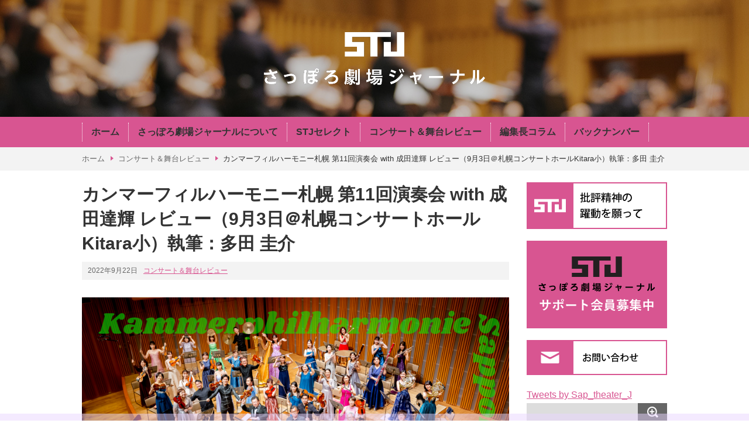

--- FILE ---
content_type: text/html; charset=UTF-8
request_url: http://www.sapporo-thj.com/3099/
body_size: 15672
content:
<!DOCTYPE html>
<html lang="ja">
<head>
<!-- Global site tag (gtag.js) - Google Analytics -->
<script async src="https://www.googletagmanager.com/gtag/js?id=UA-121042798-1"></script>
<script>
  window.dataLayer = window.dataLayer || [];
  function gtag(){dataLayer.push(arguments);}
  gtag('js', new Date());

  gtag('config', 'UA-121042798-1');
</script>

	<meta charset="utf-8" />
	<meta http-equiv="X-UA-Compatible" content="IE=edge" />
	<meta name="viewport" content="width=device-width, initial-scale=1.0, minimum-scale=1.0, maximum-scale=1.5" />
	<meta name="format-detection" content="telephone=no" />
	<title>カンマーフィルハーモニー札幌 第11回演奏会 with 成田達輝 レビュー（9月3日＠札幌コンサートホールKitara小）執筆：多田 圭介 | さっぽろ劇場ジャーナル</title>

	<link rel="stylesheet" href="http://www.sapporo-thj.com/wp_thj/wp-content/themes/sbsblog_typeB/css/common.css" />
	<link rel="stylesheet" href="http://www.sapporo-thj.com/wp_thj/wp-content/themes/sbsblog_typeB/css/page.css" />
	<link rel="stylesheet" href="http://www.sapporo-thj.com/wp_thj/wp-content/themes/sbsblog_typeB/css/font-awesome.min.css" />
	<link rel="stylesheet" media="only screen and (max-device-width: 1024px)" href="http://www.sapporo-thj.com/wp_thj/wp-content/themes/sbsblog_typeB/css/ipad.css" />


<meta name="description"  content="2018年に本紙を創刊した頃、それまではあまり触れる機会がなかった地元札幌の団体の公演に努めて足を運ぶようにしていた。そのなかでひときわ筆者の心を捉えたのがこのカンマーフィルハーモニー札幌だった。放たれたら最後、消えるしかない「音」を、彼ら自身が真剣に味わい尽くし、楽しもうとする姿勢。たった一回の本番を少しでもよいもの" />

<link rel="canonical" href="http://www.sapporo-thj.com/3099/" />
<meta property="og:title" content="カンマーフィルハーモニー札幌 第11回演奏会 with 成田達輝 レビュー（9月3日＠札幌コンサートホールKitara小）執筆：多田 圭介 | さっぽろ劇場ジャーナル" />
<meta property="og:type" content="article" />
<meta property="og:url" content="http://www.sapporo-thj.com/3099/" />
<meta property="og:image" content="http://www.sapporo-thj.com/wp_thj/wp-content/uploads/2022/09/7d868e7cf49d4eec7a70a3019587cb63-600x401.png" />
<meta property="og:site_name" content="さっぽろ劇場ジャーナル" />
<meta property="og:description" content="2018年に本紙を創刊した頃、それまではあまり触れる機会がなかった地元札幌の団体の公演に努めて足を運ぶようにしていた。そのなかでひときわ筆者の心を捉えたのがこのカンマーフィルハーモニー札幌だった。放たれたら最後、消えるしかない「音」を、彼ら自身が真剣に味わい尽くし、楽しもうとする姿勢。たった一回の本番を少しでもよいものにするためならどんな努力も厭わない（おそらく本人たちは努力だと思っていない）パッション。それがカンマーフィルの魅力であるとすぐに気づいた。気になった筆者はその後、主宰のメンバーにインタビューを申し込み、紙の第5号（2020年3月発行）で特集も組んだ。その間も、彼らの舞台には欠かさず顔を出した（2020年1月開催の定期は行けなかった）。本番のたびに、彼らの音楽は一歩ずつグレードアップした。弦の響きの倍音の豊かさ、管の安定感、正確さ、互いによく聴き合った合奏、いずれもが毎回、長足の進歩を遂げた。その最高の成果が今回の第11回定期となった。色んな偶然が重なったこともあるが、この定期は恐らくは彼ら自身にとっても特別なものになったことと思われる。 そもそも今回の定期は、当初は2020年の6月に予定されていた。だが例によって中止を余儀なくされており、やっとのことで開催に漕ぎ着けたのだ。その間、世界はコロナ・ショックに揺れ、あのオリ/パラの狂騒が駆け抜けていった。だが、世間の動揺を余所に、彼ら/彼女らの情熱が変わることはなかった。いや、メンバーの大変な心労をよそにこう言うのはやや憚られるが、この2年は彼らの音楽に力を与えた。いや、正確にいうなら力に変えたというべきか。 繰り返すがこの定期は特別なものになった。そこにはもう一つキーポイントが噛んでいる。ソリストの成田達輝である。カンマーフィルの主要メンバーと成田は、札幌のHBCジュニアオーケストラで共に育った仲であり、その縁もあって、第3回定期（2016年8月開催）では、シベリウスの協奏曲で共演を果たしている。成田も、この団体の魅力とポテンシャルにすぐに気づいたようで、再度の共演を望んだという。そうしてやっと実現するはずだった再共演が、中止になった2020年6月の定期だったのだ。そのとき予定されていた曲目がそのまま持ち越されて、やっとの開催となった。" />
<meta property="article:published_time" content="2022-09-22T11:01:14Z" />
<meta property="article:modified_time" content="2022-09-22T12:46:25Z" />
<meta name="twitter:card" content="summary_large_image" />
<meta name="twitter:title" content="カンマーフィルハーモニー札幌 第11回演奏会 with 成田達輝 レビュー（9月3日＠札幌コンサートホールKitara小）執筆：多田 圭介 | さっぽろ劇場ジャーナル" />
<meta name="twitter:description" content="2018年に本紙を創刊した頃、それまではあまり触れる機会がなかった地元札幌の団体の公演に努めて足を運ぶようにしていた。そのなかでひときわ筆者の心を捉えたのがこのカンマーフィルハーモニー札幌だった。放たれたら最後、消えるしかない「音」を、彼ら自身が真剣に味わい尽くし、楽しもうとする姿勢。たった一回の本番を少しでもよいものにするためならどんな努力も厭わない（おそらく本人たちは努力だと思っていない）パッション。それがカンマーフィルの魅力であるとすぐに気づいた。気になった筆者はその後、主宰のメンバーにインタビューを申し込み、紙の第5号（2020年3月発行）で特集も組んだ。その間も、彼らの舞台には欠かさず顔を出した（2020年1月開催の定期は行けなかった）。本番のたびに、彼らの音楽は一歩ずつグレードアップした。弦の響きの倍音の豊かさ、管の安定感、正確さ、互いによく聴き合った合奏、いずれもが毎回、長足の進歩を遂げた。その最高の成果が今回の第11回定期となった。色んな偶然が重なったこともあるが、この定期は恐らくは彼ら自身にとっても特別なものになったことと思われる。 そもそも今回の定期は、当初は2020年の6月に予定されていた。だが例によって中止を余儀なくされており、やっとのことで開催に漕ぎ着けたのだ。その間、世界はコロナ・ショックに揺れ、あのオリ/パラの狂騒が駆け抜けていった。だが、世間の動揺を余所に、彼ら/彼女らの情熱が変わることはなかった。いや、メンバーの大変な心労をよそにこう言うのはやや憚られるが、この2年は彼らの音楽に力を与えた。いや、正確にいうなら力に変えたというべきか。 繰り返すがこの定期は特別なものになった。そこにはもう一つキーポイントが噛んでいる。ソリストの成田達輝である。カンマーフィルの主要メンバーと成田は、札幌のHBCジュニアオーケストラで共に育った仲であり、その縁もあって、第3回定期（2016年8月開催）では、シベリウスの協奏曲で共演を果たしている。成田も、この団体の魅力とポテンシャルにすぐに気づいたようで、再度の共演を望んだという。そうしてやっと実現するはずだった再共演が、中止になった2020年6月の定期だったのだ。そのとき予定されていた曲目がそのまま持ち越されて、やっとの開催となった。" />
<meta name="twitter:image" content="http://www.sapporo-thj.com/wp_thj/wp-content/uploads/2022/09/7d868e7cf49d4eec7a70a3019587cb63-600x401.png" />
<meta itemprop="image" content="http://www.sapporo-thj.com/wp_thj/wp-content/uploads/2022/09/7d868e7cf49d4eec7a70a3019587cb63-600x401.png" />
<link rel='dns-prefetch' href='//s.w.org' />
<link rel="alternate" type="application/rss+xml" title="さっぽろ劇場ジャーナル &raquo; カンマーフィルハーモニー札幌 第11回演奏会 with 成田達輝 レビュー（9月3日＠札幌コンサートホールKitara小）執筆：多田 圭介 のコメントのフィード" href="http://www.sapporo-thj.com/3099/feed/" />
<link rel='stylesheet' id='bsfrt_frontend-css'  href='http://www.sapporo-thj.com/wp_thj/wp-content/plugins/read-meter/assets/min-css/bsfrt-frontend-css.min.css?ver=1.0.5' type='text/css' media='all' />
<link rel='https://api.w.org/' href='http://www.sapporo-thj.com/wp-json/' />
<link rel="alternate" type="application/json+oembed" href="http://www.sapporo-thj.com/wp-json/oembed/1.0/embed?url=http%3A%2F%2Fwww.sapporo-thj.com%2F3099%2F" />
<link rel="alternate" type="text/xml+oembed" href="http://www.sapporo-thj.com/wp-json/oembed/1.0/embed?url=http%3A%2F%2Fwww.sapporo-thj.com%2F3099%2F&#038;format=xml" />
		<style type="text/css">
		.admin-bar .progress-container-top {
		background: #e8d5ff;
		height: 12px;

		}
		.progress-container-top {
		background: #e8d5ff;
		height: 12px;

		}
		.progress-container-bottom {
		background: #e8d5ff;
		height: 12px;

		} 
		.progress-bar {
		background: #d85591;
		height: 12px;
		width: 0%;

		}           
		</style>
				</head>

<body id="top">
	<noscript><p>JavaScriptを有効にしてご覧ください</p></noscript>
	<div id="wrap">

		<!-- header -->
		<header>
			<nav id="glNavSp">
				<div id="glNavAreaSp">
					<p id="btnGnav" class="off"><i class="fa fa-bars"></i>&nbsp;MENU</p>
					<div id="glNavBox">
	<ul class="cf">
		<li class="home"><a href="http://www.sapporo-thj.com">ホーム</a></li>
		<li><a href="http://www.sapporo-thj.com/about/">さっぽろ劇場ジャーナルについて</a></li>
		<li><a href="http://www.sapporo-thj.com/category/select/">STJセレクト</a></li>
		<li><a href="http://www.sapporo-thj.com/category/review/">コンサート＆舞台レビュー</a></li>
		<li><a href="http://www.sapporo-thj.com/category/column/">編集長コラム</a></li>
		<li><a href="http://www.sapporo-thj.com/category/back-number/">バックナンバー</a></li>
	</ul>
					</div>
				</div>
			</nav>
		</header>
		<!-- /header -->
		<!-- innerMain -->
		<div id="innerMain">
			<div id="innerMainArea">
						<p class="desc">
							<img src="http://www.sapporo-thj.com/wp_thj/wp-content/themes/sbsblog_typeB/images/common/logoHead.png" alt="札幌劇場ジャーナル" /></h1>
						</p>
				</div>
		</div>
		<!-- /main -->
		<!-- glNav -->
		<nav id="glNavPc">
			<div id="glNavAreaPc">
	<ul class="cf">
		<li class="home"><a href="http://www.sapporo-thj.com">ホーム</a></li>
		<li><a href="http://www.sapporo-thj.com/about/">さっぽろ劇場ジャーナルについて</a></li>
		<li><a href="http://www.sapporo-thj.com/category/select/">STJセレクト</a></li>
		<li><a href="http://www.sapporo-thj.com/category/review/">コンサート＆舞台レビュー</a></li>
		<li><a href="http://www.sapporo-thj.com/category/column/">編集長コラム</a></li>
		<li><a href="http://www.sapporo-thj.com/category/back-number/">バックナンバー</a></li>
	</ul>
			</div>
		</nav>
		<!-- /glNav -->
		<!-- contents -->
		<main id="contents">
			<div id="breadcrumb"><div id="breadcrumbArea"><ul class="cf"><li><a href="http://www.sapporo-thj.com/">ホーム</a></li><li><a href="http://www.sapporo-thj.com/category/review/">コンサート＆舞台レビュー</a></li><li>カンマーフィルハーモニー札幌 第11回演奏会 with 成田達輝 レビュー（9月3日＠札幌コンサートホールKitara小）執筆：多田 圭介</li></ul></div></div>			<div id="contentsArea" class="cf">
				<div id="contentsLeft">
					<div id="contentsDetail">

						<article id="singleDetail">
							<h1>カンマーフィルハーモニー札幌 第11回演奏会 with 成田達輝 レビュー（9月3日＠札幌コンサートホールKitara小）執筆：多田 圭介</h1>
							<div class="info">
								<div class="infoArea">
									<p><time datetime="2022-09-22">2022年9月22日</time></p>
									<p><a href="http://www.sapporo-thj.com/category/review/" rel="category tag">コンサート＆舞台レビュー</a></p>
								</div>
							</div>
							<div class="txt cf">
<div id="bsf_rt_marker"><p><img src="http://www.sapporo-thj.com/wp_thj/wp-content/uploads/2022/09/7d868e7cf49d4eec7a70a3019587cb63.png" alt="" width="1716" height="1146" class="aligncenter size-full wp-image-3093" srcset="http://www.sapporo-thj.com/wp_thj/wp-content/uploads/2022/09/7d868e7cf49d4eec7a70a3019587cb63.png 1716w, http://www.sapporo-thj.com/wp_thj/wp-content/uploads/2022/09/7d868e7cf49d4eec7a70a3019587cb63-300x200.png 300w, http://www.sapporo-thj.com/wp_thj/wp-content/uploads/2022/09/7d868e7cf49d4eec7a70a3019587cb63-768x513.png 768w, http://www.sapporo-thj.com/wp_thj/wp-content/uploads/2022/09/7d868e7cf49d4eec7a70a3019587cb63-600x401.png 600w, http://www.sapporo-thj.com/wp_thj/wp-content/uploads/2022/09/7d868e7cf49d4eec7a70a3019587cb63-646x431.png 646w, http://www.sapporo-thj.com/wp_thj/wp-content/uploads/2022/09/7d868e7cf49d4eec7a70a3019587cb63-160x107.png 160w" sizes="(max-width: 1716px) 100vw, 1716px" /></p>
<p><span>2018</span>年に本紙を創刊した頃、それまではあまり触れる機会がなかった地元札幌の団体の公演に努めて足を運ぶようにしていた。そのなかでひときわ筆者の心を捉えたのがこのカンマーフィルハーモニー札幌だった。放たれたら最後、消えるしかない「音」を、彼ら自身が真剣に味わい尽くし、楽しもうとする姿勢。たった一回の本番を少しでもよいものにするためならどんな努力も厭わない（おそらく本人たちは努力だと思っていない）パッション。それがカンマーフィルの魅力であるとすぐに気づいた。気になった筆者はその後、主宰のメンバーにインタビューを申し込み、紙の第<span>5</span>号（<span>2020</span>年<span>3</span>月発行）で特集も組んだ。その間も、彼らの舞台には欠かさず顔を出した（<span>2020</span>年<span>1</span>月開催の定期は行けなかった）。本番のたびに、彼らの音楽は一歩ずつグレードアップした。弦の響きの倍音の豊かさ、管の安定感、正確さ、互いによく聴き合った合奏、いずれもが毎回、長足の進歩を遂げた。その最高の成果が今回の第<span>11</span>回定期となった。色んな偶然が重なったこともあるが、この定期は恐らくは彼ら自身にとっても特別なものになったことと思われる。</p>
<p><img src="http://www.sapporo-thj.com/wp_thj/wp-content/uploads/2022/09/c59df358d275a6b76b1be212d06c7d2d-300x426.png" alt="" width="258" height="366" class="alignleft  wp-image-3126" srcset="http://www.sapporo-thj.com/wp_thj/wp-content/uploads/2022/09/c59df358d275a6b76b1be212d06c7d2d-300x426.png 300w, http://www.sapporo-thj.com/wp_thj/wp-content/uploads/2022/09/c59df358d275a6b76b1be212d06c7d2d-600x851.png 600w, http://www.sapporo-thj.com/wp_thj/wp-content/uploads/2022/09/c59df358d275a6b76b1be212d06c7d2d-160x227.png 160w, http://www.sapporo-thj.com/wp_thj/wp-content/uploads/2022/09/c59df358d275a6b76b1be212d06c7d2d.png 633w" sizes="(max-width: 258px) 100vw, 258px" />そもそも今回の定期は、当初は<span>2020</span>年の<span>6</span>月に予定されていた。だが例によって中止を余儀なくされており、やっとのことで開催に漕ぎ着けたのだ。その間、世界はコロナ・ショックに揺れ、あのオリ<span>/</span>パラの狂騒が駆け抜けていった。だが、世間の動揺を余所に、彼ら<span>/</span>彼女らの情熱が変わることはなかった。いや、メンバーの大変な心労をよそにこう言うのはやや憚られるが、この<span>2</span>年は彼らの音楽に力を与えた。いや、正確にいうなら力に変えたというべきか。</p>
<p>繰り返すがこの定期は特別なものになった。そこにはもう一つキーポイントが噛んでいる。ソリストの成田達輝である。カンマーフィルの主要メンバーと成田は、札幌の<span>HBC</span>ジュニアオーケストラで共に育った仲であり、その縁もあって、第<span>3</span>回定期（<span>2016</span>年<span>8</span>月開催）では、シベリウスの協奏曲で共演を果たしている。成田も、この団体の魅力とポテンシャルにすぐに気づいたようで、再度の共演を望んだという。そうしてやっと実現するはずだった再共演が、中止になった<span>2020</span>年<span>6</span>月の定期だったのだ。そのとき予定されていた曲目がそのまま持ち越されて、やっとの開催となった。</p>
<p>思えば、成田の音楽にはカンマーフィルと共通点がある。それは舞台上の本人が誰よりも音楽を楽しみ、一回一回の本番で完全燃焼するところである。成田ほど忙しくなると、ほとんどの場合で「抜く」というか「流す」本番が出てくるものだ。演奏家とはそういうものだ。だが、成田にはそれがない。見ているこっちが心配になるほど毎回全力で燃焼する。成田とカンマーフィルに響き合うものがあったのはおそらくこういったところだったのだろう。</p>
<p><div id="attachment_3119" style="width: 610px" class="wp-caption aligncenter"><img src="http://www.sapporo-thj.com/wp_thj/wp-content/uploads/2022/09/014-600x400.jpg" alt="" width="600" height="400" class="wp-image-3119 size-large" srcset="http://www.sapporo-thj.com/wp_thj/wp-content/uploads/2022/09/014-600x400.jpg 600w, http://www.sapporo-thj.com/wp_thj/wp-content/uploads/2022/09/014-300x200.jpg 300w, http://www.sapporo-thj.com/wp_thj/wp-content/uploads/2022/09/014-768x512.jpg 768w, http://www.sapporo-thj.com/wp_thj/wp-content/uploads/2022/09/014-646x431.jpg 646w, http://www.sapporo-thj.com/wp_thj/wp-content/uploads/2022/09/014-160x107.jpg 160w" sizes="(max-width: 600px) 100vw, 600px" /><p class="wp-caption-text">撮影：hiroki TAKEUCHI</p></div> <div id="attachment_3127" style="width: 211px" class="wp-caption alignleft"><img src="http://www.sapporo-thj.com/wp_thj/wp-content/uploads/2022/09/cdada5fd6fe642ddea22fa33d6467dd4-300x464.png" alt="" width="201" height="311" class="wp-image-3127" srcset="http://www.sapporo-thj.com/wp_thj/wp-content/uploads/2022/09/cdada5fd6fe642ddea22fa33d6467dd4-300x464.png 300w, http://www.sapporo-thj.com/wp_thj/wp-content/uploads/2022/09/cdada5fd6fe642ddea22fa33d6467dd4-768x1187.png 768w, http://www.sapporo-thj.com/wp_thj/wp-content/uploads/2022/09/cdada5fd6fe642ddea22fa33d6467dd4-600x927.png 600w, http://www.sapporo-thj.com/wp_thj/wp-content/uploads/2022/09/cdada5fd6fe642ddea22fa33d6467dd4-646x998.png 646w, http://www.sapporo-thj.com/wp_thj/wp-content/uploads/2022/09/cdada5fd6fe642ddea22fa33d6467dd4-160x247.png 160w, http://www.sapporo-thj.com/wp_thj/wp-content/uploads/2022/09/cdada5fd6fe642ddea22fa33d6467dd4.png 1496w" sizes="(max-width: 201px) 100vw, 201px" /><p class="wp-caption-text">撮影：hiroki TAKEUCHI</p></div></p>
<p>成田についてもう少し述べたい。今、彼と彼よりもう少し上の世代の日本のヴァイオリニスト達のレベルは凄まじいものがある。筆者の心を捉えて離さないのは、強靭で剣豪のような郷古廉、ビロードのような深みを聴かせる白井圭、バロックヴァイオリンの世界をさらに先へ進めようかという原田陽、そして洗練を極める成田達輝。（他にもたくさんいるが）彼らはつい<span>20~30</span>年前までは想像ができなかった世界を切り拓いている。その中でも成田は、「内面の完全燃焼」と「外面の洗練」が比類のない仕方で結びついている。成田の音楽は、その洗練された外面からは想像し難いほど、実はギリギリまで攻め込むのが常である。だが、その外観がほんの僅かでも崩れることは決してない。分かりやすく歌い崩したり情緒に耽溺することが絶対にないので、人によってはクールで澄ましているように聴こえる人もいることだろう。だが、目を凝らし、耳を澄ますと、厳しく鍛え上げられた白銀の造形から、もうミリ単位の、いやミクロン単位の無限の表情が、心の襞を染め上げるように襲いかかってくる。これが本物の洗練でなくてなんであろうか。</p>
<p>おっと。成田について書くと止まらなくなってしまう。定期に戻ろう。当日のプログラムは、ワーグナーのジークフリート牧歌、ドビュッシーの小組曲、休憩を挟んでソリストに成田を迎えたベートーヴェンのヴァイオリン協奏曲。</p>
<p>ジークフリート牧歌は、ワーグナーが妻コジマへの贈り物として作曲した作品。冒頭の「愛の平和」の動機が繰り返されただけで目頭が熱くなった。ごく静かに、だが震えるような感動をもって始まった。ホルンの「恋の絆」の動機も、素晴らしく安定している。弱音が指定されており、本当に難しいのだが視界が開けるようだった。そこへ重ねられる木管の「鳥の声」の愛らしさ、ついにハ長調に転じトランペットが重なる内的な充実。心がこもり切っている。</p>
<div id="attachment_3108" style="width: 610px" class="wp-caption aligncenter"><img src="http://www.sapporo-thj.com/wp_thj/wp-content/uploads/2022/09/003-e1663843451873-600x218.jpg" alt="" width="600" height="218" class="size-large wp-image-3108" srcset="http://www.sapporo-thj.com/wp_thj/wp-content/uploads/2022/09/003-e1663843451873-600x218.jpg 600w, http://www.sapporo-thj.com/wp_thj/wp-content/uploads/2022/09/003-e1663843451873-300x109.jpg 300w, http://www.sapporo-thj.com/wp_thj/wp-content/uploads/2022/09/003-e1663843451873-768x279.jpg 768w, http://www.sapporo-thj.com/wp_thj/wp-content/uploads/2022/09/003-e1663843451873-646x234.jpg 646w, http://www.sapporo-thj.com/wp_thj/wp-content/uploads/2022/09/003-e1663843451873-160x58.jpg 160w" sizes="(max-width: 600px) 100vw, 600px" /><p class="wp-caption-text">撮影：hiroki TAKEUCHI</p></div>
<p>ドビュッシーの小組曲（ビュッセル編）もよかった。最初のフルートのソロの、可憐で清澄な響きにまず耳を奪われた。奏者は竹内紫。前のワーグナーでも何度か惹きつけられたのだが、彼女の澄んだ手触りの豊かな音と伸びやかで明快なフレージングは本当に素晴らしい。別の機会に独奏や室内楽でも聴いてみたいと思った。それに、その主題にそっと彩りを添える弦の漸強弱の詩情豊かさ。第<span>2</span>曲、フルートからオーボエへ引き継がれる平行<span>3</span>度の主題の可憐さ、木管の充実にワクワクする。第<span>3</span>曲のメヌエットでは、ヴァイオリンの冒頭の主題が素晴らしく高雅。冷たい音がする。おそらく、近くこのコンサートの配信があるはずだ。ここの響きをぜひ聴いてみてほしい。これで不満を言う人がいようか。<span> </span></p>
<p><div id="attachment_3114" style="width: 610px" class="wp-caption aligncenter"><img src="http://www.sapporo-thj.com/wp_thj/wp-content/uploads/2022/09/009-600x400.jpg" alt="" width="600" height="400" class="wp-image-3114 size-large" srcset="http://www.sapporo-thj.com/wp_thj/wp-content/uploads/2022/09/009-600x400.jpg 600w, http://www.sapporo-thj.com/wp_thj/wp-content/uploads/2022/09/009-300x200.jpg 300w, http://www.sapporo-thj.com/wp_thj/wp-content/uploads/2022/09/009-768x512.jpg 768w, http://www.sapporo-thj.com/wp_thj/wp-content/uploads/2022/09/009-646x431.jpg 646w, http://www.sapporo-thj.com/wp_thj/wp-content/uploads/2022/09/009-160x107.jpg 160w" sizes="(max-width: 600px) 100vw, 600px" /><p class="wp-caption-text">撮影：hiroki TAKEUCHI</p></div> <div id="attachment_3117" style="width: 610px" class="wp-caption aligncenter"><img src="http://www.sapporo-thj.com/wp_thj/wp-content/uploads/2022/09/012-600x400.jpg" alt="" width="600" height="400" class="size-large wp-image-3117" srcset="http://www.sapporo-thj.com/wp_thj/wp-content/uploads/2022/09/012-600x400.jpg 600w, http://www.sapporo-thj.com/wp_thj/wp-content/uploads/2022/09/012-300x200.jpg 300w, http://www.sapporo-thj.com/wp_thj/wp-content/uploads/2022/09/012-768x512.jpg 768w, http://www.sapporo-thj.com/wp_thj/wp-content/uploads/2022/09/012-646x431.jpg 646w, http://www.sapporo-thj.com/wp_thj/wp-content/uploads/2022/09/012-160x107.jpg 160w" sizes="(max-width: 600px) 100vw, 600px" /><p class="wp-caption-text">撮影：hiroki TAKEUCHI</p></div></p>
<p>休憩を挟みベートーヴェンのヴァイオリン協奏曲、成田がモデルのような立ち姿で舞台に登場するだけで空気が一変する。演奏は、前のめりのテンションを厳しく統制したもので、楽譜に忠実で規範的ながら、どこをとっても（宇野功芳風に言えば）切れば血が出るようなのだ。オーケストラの長い序奏。ここは細かいアゴーギグが必要になるが、短い練習で形だけ整えても音楽にならない難しさがある。だが、この日のカンマーはどうだろう。楽員が音楽と一つになって呼吸しており、揺るぎない音楽が聴こえてくる。指揮は林正樹。カンマーフィルの創設者の一人。林も小手先の棒などどうでもいいとばかりにオーケストラと一つになって呼吸している。こうなると、些細な響きの不揃いや音程のズレはまったく問題にならなくなる。序奏部の最後、独奏が入る直前の雄大さに心を打たれなかった者はいないだろう。<span> </span></p>
<div id="attachment_3123" style="width: 610px" class="wp-caption aligncenter"><img src="http://www.sapporo-thj.com/wp_thj/wp-content/uploads/2022/09/018-600x400.jpg" alt="" width="600" height="400" class="size-large wp-image-3123" srcset="http://www.sapporo-thj.com/wp_thj/wp-content/uploads/2022/09/018-600x400.jpg 600w, http://www.sapporo-thj.com/wp_thj/wp-content/uploads/2022/09/018-300x200.jpg 300w, http://www.sapporo-thj.com/wp_thj/wp-content/uploads/2022/09/018-768x512.jpg 768w, http://www.sapporo-thj.com/wp_thj/wp-content/uploads/2022/09/018-646x431.jpg 646w, http://www.sapporo-thj.com/wp_thj/wp-content/uploads/2022/09/018-160x107.jpg 160w" sizes="(max-width: 600px) 100vw, 600px" /><p class="wp-caption-text">撮影：hiroki TAKEUCHI</p></div>
<p>成田の独奏も比類がない。あらゆる音を統制下に置き、覚醒しきった陶酔を聴かせる。殊にカデンツァの後半で、楽章冒頭の<span>4</span>連打が出てくるあたり（カデンツァはクライスラー版だった）の身体の奥底から絞り出すような重音、そして続く第<span>1</span>主題の熾烈な憧れ。あまりの気迫に唖然となった。カデンツァの後、オーケストラが入ってからしばらくは、もうすべてを吐き出し切って時間が止まったかのようだった。第<span>2</span>楽章の独奏とオーケストラの会話もしっかり練習が行き届いている。だが即興性もある。<span>”cantabile”</span>が指示された終止部で、成田はぐっとテンポを落とす。おそらく練習よりも大きくテンポを落としたのだろう。待ち切れずに木管が飛び出した。だが、それすらライブの生きた醍醐味となる。成田もこのときはそう感じた以上こうしか弾けなかったのだろう。フィナーレも火の玉のようでありながら、どこにも踏み外しがなく規範的。終演後に楽屋を訪ね成田に素晴らしかったと伝えると、成田は「ベートーヴェンがね、、」とややはにかんで答えた。このときの笑顔が忘れられない。</p>
<p><div id="attachment_3103" style="width: 610px" class="wp-caption aligncenter"><img src="http://www.sapporo-thj.com/wp_thj/wp-content/uploads/2022/09/021-600x400.jpg" alt="" width="600" height="400" class="size-large wp-image-3103" srcset="http://www.sapporo-thj.com/wp_thj/wp-content/uploads/2022/09/021-600x400.jpg 600w, http://www.sapporo-thj.com/wp_thj/wp-content/uploads/2022/09/021-300x200.jpg 300w, http://www.sapporo-thj.com/wp_thj/wp-content/uploads/2022/09/021-768x512.jpg 768w, http://www.sapporo-thj.com/wp_thj/wp-content/uploads/2022/09/021-646x431.jpg 646w, http://www.sapporo-thj.com/wp_thj/wp-content/uploads/2022/09/021-160x107.jpg 160w" sizes="(max-width: 600px) 100vw, 600px" /><p class="wp-caption-text">撮影：hiroki TAKEUCHI</p></div> <div id="attachment_3105" style="width: 610px" class="wp-caption aligncenter"><img src="http://www.sapporo-thj.com/wp_thj/wp-content/uploads/2022/09/023-600x400.jpg" alt="" width="600" height="400" class="size-large wp-image-3105" srcset="http://www.sapporo-thj.com/wp_thj/wp-content/uploads/2022/09/023-600x400.jpg 600w, http://www.sapporo-thj.com/wp_thj/wp-content/uploads/2022/09/023-300x200.jpg 300w, http://www.sapporo-thj.com/wp_thj/wp-content/uploads/2022/09/023-768x512.jpg 768w, http://www.sapporo-thj.com/wp_thj/wp-content/uploads/2022/09/023-646x431.jpg 646w, http://www.sapporo-thj.com/wp_thj/wp-content/uploads/2022/09/023-160x107.jpg 160w" sizes="(max-width: 600px) 100vw, 600px" /><p class="wp-caption-text">撮影：hiroki TAKEUCHI</p></div> <div id="attachment_3104" style="width: 610px" class="wp-caption aligncenter"><img src="http://www.sapporo-thj.com/wp_thj/wp-content/uploads/2022/09/022-600x400.jpg" alt="" width="600" height="400" class="size-large wp-image-3104" srcset="http://www.sapporo-thj.com/wp_thj/wp-content/uploads/2022/09/022-600x400.jpg 600w, http://www.sapporo-thj.com/wp_thj/wp-content/uploads/2022/09/022-300x200.jpg 300w, http://www.sapporo-thj.com/wp_thj/wp-content/uploads/2022/09/022-768x512.jpg 768w, http://www.sapporo-thj.com/wp_thj/wp-content/uploads/2022/09/022-646x431.jpg 646w, http://www.sapporo-thj.com/wp_thj/wp-content/uploads/2022/09/022-160x107.jpg 160w" sizes="(max-width: 600px) 100vw, 600px" /><p class="wp-caption-text">撮影：hiroki TAKEUCHI</p></div></p>
<p>この定期はカンマーフィルにとって、おそらくは彼らの最高水準にあり、今後の基準となることだろう。常設の団体ではない臨時編成のオーケストラでも、条件が整えばこれほどの演奏が可能になるということを彼らは示した。当たり前のことかもしれないが、理論や技術よりも大事なものはある。だけどついそれを忘れそうになる。それが何であるのか、いざ言葉にしようとすると、あれ？となりがちである。いや、それは実際に言語化し難いものなのだ。帰り道で筆者の頭をこんなセリフが過った。</p>
<p><span style="color: #3366ff;"><em> 「本気で殴り合えばお前のほうが強い。だがお前は俺に勝てない。な～～んでだ？？お前には遊び心がない。心の余裕がない。張り詰めた糸は、すぐに切れる。そういうことだ。」</em>（「仮面ライダーキバ」より）</span></p>
<p>大事なのはパッションである。だからそれを受け取ったこの記事も、レトリックに酔ったり、斜から嫌味を放つような小賢しいことも、すべてやめた。気持ちいい。本物の音楽をありがとう、カンマーフィル＆成田達輝。</p>
<p style="text-align: right;">（多田圭介）</p>
<p>&nbsp;</p>
<p><script src="https://codoc.jp/js/cms.js" data-css="blue" charset="UTF-8" defer></script></p>
<div id="codoc-entry-rGgpIUcB0Q" class="codoc-entries" data-without-body="1" data-support-button-text="投げ銭する　（金額は￥100～）" data-show-like="0" data-show-powered-by="0" data-support-message="この記事が気に入ったらさっぽろ劇場ジャーナルに投げ銭しませんか？"></div>
<p><span style="font-size: 10pt;"><a href="http://www.sapporo-thj.com/1153/">※「投げ銭」するための詳しい手順はこちらからご確認いただけます</a></span></p>
<p>&nbsp;</p>
<h4>この記事はこちらの企業のサポートによってお届けしています</h4>
<p><a href="https://www.j-music.co.jp/online.html"><img src="http://www.sapporo-thj.com/wp_thj/wp-content/uploads/2020/08/398a09d8c058f7baa65240521eddbb66.png" alt="楽器のオンラインレッスン・出張レッスンならジュエル・ミュージックへ" width="1024" height="512" class="aligncenter size-full wp-image-1344" srcset="http://www.sapporo-thj.com/wp_thj/wp-content/uploads/2020/08/398a09d8c058f7baa65240521eddbb66.png 1024w, http://www.sapporo-thj.com/wp_thj/wp-content/uploads/2020/08/398a09d8c058f7baa65240521eddbb66-300x150.png 300w, http://www.sapporo-thj.com/wp_thj/wp-content/uploads/2020/08/398a09d8c058f7baa65240521eddbb66-768x384.png 768w, http://www.sapporo-thj.com/wp_thj/wp-content/uploads/2020/08/398a09d8c058f7baa65240521eddbb66-600x300.png 600w, http://www.sapporo-thj.com/wp_thj/wp-content/uploads/2020/08/398a09d8c058f7baa65240521eddbb66-646x323.png 646w, http://www.sapporo-thj.com/wp_thj/wp-content/uploads/2020/08/398a09d8c058f7baa65240521eddbb66-160x80.png 160w" sizes="(max-width: 1024px) 100vw, 1024px" /></a></p>
</div>							</div>
							<div id="sns">
								<ul class="cf">
									<li>
									<!-- twitter -->
										<a href="https://twitter.com/share" class="twitter-share-button" data-count="vertical" data-via="" data-url="http://www.sapporo-thj.com/3099/" data-text="カンマーフィルハーモニー札幌 第11回演奏会 with 成田達輝 レビュー（9月3日＠札幌コンサートホールKitara小）執筆：多田 圭介">ツイート</a><script type="text/javascript" src="//platform.twitter.com/widgets.js"></script>
									</li>
									<li>
									<!-- line -->
										<div class="line-it-button" data-lang="ja" data-type="share-a" data-ver="3" data-url="http://www.sapporo-thj.com/3099/" data-color="default" data-size="small" data-count="true" style="display: none;"></div>
 <script src="https://d.line-scdn.net/r/web/social-plugin/js/thirdparty/loader.min.js" async="async" defer="defer"></script>
									</li>
									<li>
									<!-- facebook -->
										<iframe src="https://www.facebook.com/plugins/like.php?href=http://www.sapporo-thj.com/3099/&amp;layout=box_count&amp;show_faces=false&amp;width=50&amp;action=like&amp;colorscheme=light&amp;height=62" style="border:none; overflow:hidden; width:80px; height:40px;"></iframe>
									</li>
									<li>
									<!-- B!bookmark -->
										<a href="https://b.hatena.ne.jp/entry/http://www.sapporo-thj.com/3099/" class="hatena-bookmark-button" data-hatena-bookmark-layout="vertical-balloon" data-hatena-bookmark-lang="ja" title="このエントリーをはてなブックマークに追加"><img src="https://b.st-hatena.com/images/entry-button/button-only@2x.png" alt="このエントリーをはてなブックマークに追加" width="20" height="20" style="border:none;" /></a><script type="text/javascript" src="https://b.st-hatena.com/js/bookmark_button.js" charset="utf-8" async="async"></script>
									</li>
									<li class="feedly">
									<!-- feedly -->
										<a href='https://cloud.feedly.com/i/subscription/feed/http://www.sapporo-thj.com/feed/' target='blank'>
											<span>0</span>
											<img id='feedlyFollow' src='https://s3.feedly.com/img/follows/feedly-follow-rectangle-flat-small_2x.png' alt='follow us in feedly' width='66' height='20'>
										</a>
									</li>
									<li>
									<!-- pocket -->
										<a data-pocket-label="pocket" data-pocket-count="vertical" class="pocket-btn" data-lang="en"></a>
<script type="text/javascript">!function(d,i){if(!d.getElementById(i)){var j=d.createElement("script");j.id=i;j.src="https://widgets.getpocket.com/v1/j/btn.js?v=1";var w=d.getElementById(i);d.body.appendChild(j);}}(document,"pocket-btn-js");</script>
									</li>
								</ul>
							</div>						</article>
						<aside>
							<!-- 関連記事 -->
							<div id="relatedArticle">
								<p class="bottomTit">関連記事</p>
								<ul>
									<li class="box cf">
										<p class="ph"><a href="http://www.sapporo-thj.com/2426/"><img width="150" height="150" src="http://www.sapporo-thj.com/wp_thj/wp-content/uploads/2021/10/TOP-tadak-150x150.png" class="attachment-thumbnail size-thumbnail wp-post-image" alt="" /></a></p>
										<div class="cont">
											<p class="tit"><a href="http://www.sapporo-thj.com/2426/">＜CrossReview＞札幌交響楽団 第640回定期演奏会（執筆：多田圭介）</a></p>
											<div class="txt">
												<p>
札幌交響楽団 第640回定期（60周年記念演奏会）の記事を、本紙編集長の多田とレギュ ...</p>
											</div>
										</div>
									</li>
									<li class="box cf">
										<p class="ph"><a href="http://www.sapporo-thj.com/313/"><img width="150" height="150" src="http://www.sapporo-thj.com/wp_thj/wp-content/uploads/2018/11/Kitara-150x150.png" class="attachment-thumbnail size-thumbnail wp-post-image" alt="" /></a></p>
										<div class="cont">
											<p class="tit"><a href="http://www.sapporo-thj.com/313/">安永 徹＆市野 あゆみ ブラームス ヴァイオリンソナタ全曲演奏会</a></p>
											<div class="txt">
												<p>2018年11月17日（土）　札幌コンサートホールKitara（小ホール）
安永徹＆市野あゆみ ...</p>
											</div>
										</div>
									</li>
									<li class="box cf">
										<p class="ph"><a href="http://www.sapporo-thj.com/2750/"><img width="150" height="150" src="http://www.sapporo-thj.com/wp_thj/wp-content/uploads/2022/03/5a8cd72f66829c7514d5ba05979b9c2e-150x150.png" class="attachment-thumbnail size-thumbnail wp-post-image" alt="" /></a></p>
										<div class="cont">
											<p class="tit"><a href="http://www.sapporo-thj.com/2750/">【STJ第7号掲載】札響Pick up! 札幌交響楽団 東京公演2022レビュー（執筆：平岡拓也）</a></p>
											<div class="txt">
												<p>さっぽろ劇場ジャーナル第7号の完成記念に、紙面に掲載している記事の一部をWebでも公 ...</p>
											</div>
										</div>
									</li>
									<li class="box cf">
										<p class="ph"><a href="http://www.sapporo-thj.com/933/"><img width="150" height="150" src="http://www.sapporo-thj.com/wp_thj/wp-content/uploads/2019/12/2c0caca965e18f3590c2085afe81c4e4-150x150.png" class="attachment-thumbnail size-thumbnail wp-post-image" alt="" /></a></p>
										<div class="cont">
											<p class="tit"><a href="http://www.sapporo-thj.com/933/">札響名曲コンサート「札響の第9」2019 in hitaru</a></p>
											<div class="txt">
												<p>2019年12月15日（日）　札幌文化芸術劇場hitaru

札響の第九の2日目を聴いた。指揮 ...</p>
											</div>
										</div>
									</li>
									<li class="box cf">
										<p class="ph"><a href="http://www.sapporo-thj.com/1955/"><img width="150" height="150" src="http://www.sapporo-thj.com/wp_thj/wp-content/uploads/2021/03/0884c4867252f3796bf14ed693f4e252-150x150.png" class="attachment-thumbnail size-thumbnail wp-post-image" alt="" /></a></p>
										<div class="cont">
											<p class="tit"><a href="http://www.sapporo-thj.com/1955/">辻井伸行 日本ツアー２０２１≪ロマン派≫レビュー（3月2日 ＠札幌文化芸術劇場hitaru）執筆：多田 圭介</a></p>
											<div class="txt">
												<p>
2021年3月2日（火）札幌文化芸術劇場hitaru
辻井伸行の日本ツアー2021≪ロマン派≫の ...</p>
											</div>
										</div>
									</li>
								</ul>
							</div>
							<!-- /関連記事 -->
							<!-- ページナビ -->
							<div id="pageNavi">
								<dl class="cf">
																			<dt>前の記事</dt>
										<dd>
											<a href="http://www.sapporo-thj.com/3055/">＜4周年記念エッセイ＞ かえるくん、文化を救う  ― エヴァ、村上春樹、批評が語りうるもの ―</a>
										</dd>
																												<dt>次の記事</dt>
										<dd>
											<a href="http://www.sapporo-thj.com/3655/">【バックナンバー】さっぽろ劇場ジャーナル 第4号</a>
										</dd>
																	</dl>
							</div>
							<!-- /ページナビ -->
						</aside>
					</div>
				</div>
				<aside id="contentsRight">
					<ul class="sideBanner">
						<li><a href="http://www.sapporo-thj.com/about/#hope"><img src="http://www.sapporo-thj.com/wp_thj/wp-content/themes/sbsblog_typeB/images/common/banner01.png" alt="批評精神の躍動を願って" /></a></li>
						<li><a href="https://sapporothj.theshop.jp/" target="_blank"><img src="http://www.sapporo-thj.com/wp_thj/wp-content/themes/sbsblog_typeB/images/common/banner02.png" alt="サポート会員募集中" /></a></li>
						<li><a href="http://www.sapporo-thj.com/contact/"><img src="http://www.sapporo-thj.com/wp_thj/wp-content/themes/sbsblog_typeB/images/common/banner03.png" alt="お問い合わせ" /></a></li>
					</ul>

					<div id="sideTw">
						<a class="twitter-timeline" href="https://twitter.com/Sap_theater_J?ref_src=twsrc%5Etfw" height="400">Tweets by Sap_theater_J</a> <script async src="https://platform.twitter.com/widgets.js" charset="utf-8"></script>
					</div>

					<div id="searchBox">
					<form role="search" method="get" id="searchform" action="http://www.sapporo-thj.com/">
						<label class="hidden" for="s"></label>
						<input type="text" value="" name="s" id="s" />
						<input type="image" src="http://www.sapporo-thj.com/wp_thj/wp-content/themes/sbsblog_typeB/images/common/search.png" alt="検索" id="searchsubmit" value="Search" />
					</form>
					</div>
					<div id="sideSns">
						<p class="sideTit">RSSからブログを購読</p>
						<ul class="btn cf">
							<li><a href="http://www.sapporo-thj.com/feed/" target="_blank"><img src="http://www.sapporo-thj.com/wp_thj/wp-content/themes/sbsblog_typeB/images/common/btnRss.png" alt="RSS" /></a></li>
							<li><a href="http://cloud.feedly.com/i/subscription/feed/http://www.sapporo-thj.com/feed/" target="_blank"><img src="http://www.sapporo-thj.com/wp_thj/wp-content/themes/sbsblog_typeB/images/common/btnFeedly.png" alt="follow us in feedly" /></a></li>
						</ul>
					</div>

					<!-- 最近の記事 -->
					<div id="sideEntry">
						<p class="sideTit">最近の記事</p>
						<ul>
							<li class="box cf">
								<p class="ph"><a href="http://www.sapporo-thj.com/295/"><img width="160" height="90" src="http://www.sapporo-thj.com/wp_thj/wp-content/uploads/2018/11/492c2764d90b1b71b058542ebc1638e1-160x90.png" class="attachment-my_side_thumbnail size-my_side_thumbnail wp-post-image" alt="" srcset="http://www.sapporo-thj.com/wp_thj/wp-content/uploads/2018/11/492c2764d90b1b71b058542ebc1638e1-160x90.png 160w, http://www.sapporo-thj.com/wp_thj/wp-content/uploads/2018/11/492c2764d90b1b71b058542ebc1638e1-300x169.png 300w, http://www.sapporo-thj.com/wp_thj/wp-content/uploads/2018/11/492c2764d90b1b71b058542ebc1638e1-768x432.png 768w, http://www.sapporo-thj.com/wp_thj/wp-content/uploads/2018/11/492c2764d90b1b71b058542ebc1638e1-600x338.png 600w, http://www.sapporo-thj.com/wp_thj/wp-content/uploads/2018/11/492c2764d90b1b71b058542ebc1638e1-646x363.png 646w" sizes="(max-width: 160px) 100vw, 160px" /></a></p>
								<div class="cont">
									<p class="tit"><a href="http://www.sapporo-thj.com/295/">遠方の方にジャーナルお分けします</a></p>
									<div class="txt">
										<p>
「さっぽろ劇場ジャーナル」は無料でお読みいただけるフリーの配布物です ...</p>
									</div>
								</div>
							</li>
							<li class="box cf">
								<p class="ph"><a href="http://www.sapporo-thj.com/4711/"><img width="160" height="90" src="http://www.sapporo-thj.com/wp_thj/wp-content/uploads/2026/01/ae014cd1059ff96936f3124e4a6defa3-160x90.png" class="attachment-my_side_thumbnail size-my_side_thumbnail wp-post-image" alt="" srcset="http://www.sapporo-thj.com/wp_thj/wp-content/uploads/2026/01/ae014cd1059ff96936f3124e4a6defa3-160x90.png 160w, http://www.sapporo-thj.com/wp_thj/wp-content/uploads/2026/01/ae014cd1059ff96936f3124e4a6defa3-300x169.png 300w, http://www.sapporo-thj.com/wp_thj/wp-content/uploads/2026/01/ae014cd1059ff96936f3124e4a6defa3-768x432.png 768w, http://www.sapporo-thj.com/wp_thj/wp-content/uploads/2026/01/ae014cd1059ff96936f3124e4a6defa3-600x338.png 600w, http://www.sapporo-thj.com/wp_thj/wp-content/uploads/2026/01/ae014cd1059ff96936f3124e4a6defa3-646x363.png 646w" sizes="(max-width: 160px) 100vw, 160px" /></a></p>
								<div class="cont">
									<p class="tit"><a href="http://www.sapporo-thj.com/4711/">＜STJ新春コラム＞映画「怪物」再考－「怪物」と「それでも、生きてゆく」（執筆：多田圭介）</a></p>
									<div class="txt">
										<p>




目次

	1. はじめに
	2.「怪物」の物語構成
	3. 伏見校長の ...</p>
									</div>
								</div>
							</li>
							<li class="box cf">
								<p class="ph"><a href="http://www.sapporo-thj.com/4696/"><img width="160" height="90" src="http://www.sapporo-thj.com/wp_thj/wp-content/uploads/2025/12/1a690b355df5c19a0eecc40a1691c63b-160x90.png" class="attachment-my_side_thumbnail size-my_side_thumbnail wp-post-image" alt="" srcset="http://www.sapporo-thj.com/wp_thj/wp-content/uploads/2025/12/1a690b355df5c19a0eecc40a1691c63b-160x90.png 160w, http://www.sapporo-thj.com/wp_thj/wp-content/uploads/2025/12/1a690b355df5c19a0eecc40a1691c63b-300x168.png 300w, http://www.sapporo-thj.com/wp_thj/wp-content/uploads/2025/12/1a690b355df5c19a0eecc40a1691c63b-768x430.png 768w, http://www.sapporo-thj.com/wp_thj/wp-content/uploads/2025/12/1a690b355df5c19a0eecc40a1691c63b-600x336.png 600w, http://www.sapporo-thj.com/wp_thj/wp-content/uploads/2025/12/1a690b355df5c19a0eecc40a1691c63b-646x362.png 646w, http://www.sapporo-thj.com/wp_thj/wp-content/uploads/2025/12/1a690b355df5c19a0eecc40a1691c63b.png 1499w" sizes="(max-width: 160px) 100vw, 160px" /></a></p>
								<div class="cont">
									<p class="tit"><a href="http://www.sapporo-thj.com/4696/">札響名曲シリーズ2025「札響の第九」演奏会レビュー 12/13＠Kitara大（執筆：多田圭介）</a></p>
									<div class="txt">
										<p>
下野竜也という指揮者の美質が余すところなく発揮された見事な第九だった ...</p>
									</div>
								</div>
							</li>
							<li class="box cf">
								<p class="ph"><a href="http://www.sapporo-thj.com/4673/"><img width="160" height="90" src="http://www.sapporo-thj.com/wp_thj/wp-content/uploads/2025/11/stabat-mater-top2-160x90.png" class="attachment-my_side_thumbnail size-my_side_thumbnail wp-post-image" alt="" srcset="http://www.sapporo-thj.com/wp_thj/wp-content/uploads/2025/11/stabat-mater-top2-160x90.png 160w, http://www.sapporo-thj.com/wp_thj/wp-content/uploads/2025/11/stabat-mater-top2-300x168.png 300w, http://www.sapporo-thj.com/wp_thj/wp-content/uploads/2025/11/stabat-mater-top2-768x430.png 768w, http://www.sapporo-thj.com/wp_thj/wp-content/uploads/2025/11/stabat-mater-top2-600x336.png 600w, http://www.sapporo-thj.com/wp_thj/wp-content/uploads/2025/11/stabat-mater-top2-646x362.png 646w, http://www.sapporo-thj.com/wp_thj/wp-content/uploads/2025/11/stabat-mater-top2.png 1499w" sizes="(max-width: 160px) 100vw, 160px" /></a></p>
								<div class="cont">
									<p class="tit"><a href="http://www.sapporo-thj.com/4673/">ボッケリーニ「スターバト・マーテル」　羅和対訳／曲目解説</a></p>
									<div class="txt">
										<p>

この記事は、2023年6月30日にKitara小ホールで開催された演奏会、「ボ ...</p>
									</div>
								</div>
							</li>
							<li class="box cf">
								<p class="ph"><a href="http://www.sapporo-thj.com/4653/"><img width="160" height="90" src="http://www.sapporo-thj.com/wp_thj/wp-content/uploads/2025/09/JNO-TOP-160x90.png" class="attachment-my_side_thumbnail size-my_side_thumbnail wp-post-image" alt="" srcset="http://www.sapporo-thj.com/wp_thj/wp-content/uploads/2025/09/JNO-TOP-160x90.png 160w, http://www.sapporo-thj.com/wp_thj/wp-content/uploads/2025/09/JNO-TOP-300x169.png 300w, http://www.sapporo-thj.com/wp_thj/wp-content/uploads/2025/09/JNO-TOP-768x432.png 768w, http://www.sapporo-thj.com/wp_thj/wp-content/uploads/2025/09/JNO-TOP-600x338.png 600w, http://www.sapporo-thj.com/wp_thj/wp-content/uploads/2025/09/JNO-TOP-646x364.png 646w, http://www.sapporo-thj.com/wp_thj/wp-content/uploads/2025/09/JNO-TOP.png 1208w" sizes="(max-width: 160px) 100vw, 160px" /></a></p>
								<div class="cont">
									<p class="tit"><a href="http://www.sapporo-thj.com/4653/">反田恭平＆ジャパン・ナショナル・オーケストラ演奏会レビュー 9/11＠Kitara大（執筆：多田圭介）</a></p>
									<div class="txt">
										<p>
反田恭平＆ジャパン・ナショナル・オーケストラのコンサートツアー2025の ...</p>
									</div>
								</div>
							</li>
							<li class="box cf">
								<p class="ph"><a href="http://www.sapporo-thj.com/4638/"><img width="160" height="90" src="http://www.sapporo-thj.com/wp_thj/wp-content/uploads/2025/08/HARUKA-TOP2-160x90.png" class="attachment-my_side_thumbnail size-my_side_thumbnail wp-post-image" alt="" srcset="http://www.sapporo-thj.com/wp_thj/wp-content/uploads/2025/08/HARUKA-TOP2-160x90.png 160w, http://www.sapporo-thj.com/wp_thj/wp-content/uploads/2025/08/HARUKA-TOP2-300x169.png 300w, http://www.sapporo-thj.com/wp_thj/wp-content/uploads/2025/08/HARUKA-TOP2-768x432.png 768w, http://www.sapporo-thj.com/wp_thj/wp-content/uploads/2025/08/HARUKA-TOP2-600x338.png 600w, http://www.sapporo-thj.com/wp_thj/wp-content/uploads/2025/08/HARUKA-TOP2-646x363.png 646w, http://www.sapporo-thj.com/wp_thj/wp-content/uploads/2025/08/HARUKA-TOP2.png 1280w" sizes="(max-width: 160px) 100vw, 160px" /></a></p>
								<div class="cont">
									<p class="tit"><a href="http://www.sapporo-thj.com/4638/">オーケストラHARUKA 第20回演奏会レビュー 8/17＠Kitara大（執筆：多田圭介）</a></p>
									<div class="txt">
										<p>




オーケストラHARUKA 第20回演奏会
2025/8/17（日）札幌コンサー ...</p>
									</div>
								</div>
							</li>
						</ul>
					</div>
					<!-- /最近の記事 -->
					<div id="sideWiget">
						<div id="calendar-2" class="widget_calendar"><p class="sideTit">カレンダー</p><div id="calendar_wrap" class="calendar_wrap"><table id="wp-calendar">
	<caption>2026年1月</caption>
	<thead>
	<tr>
		<th scope="col" title="月曜日">月</th>
		<th scope="col" title="火曜日">火</th>
		<th scope="col" title="水曜日">水</th>
		<th scope="col" title="木曜日">木</th>
		<th scope="col" title="金曜日">金</th>
		<th scope="col" title="土曜日">土</th>
		<th scope="col" title="日曜日">日</th>
	</tr>
	</thead>

	<tfoot>
	<tr>
		<td colspan="3" id="prev"><a href="http://www.sapporo-thj.com/date/2025/12/">&laquo; 12月</a></td>
		<td class="pad">&nbsp;</td>
		<td colspan="3" id="next" class="pad">&nbsp;</td>
	</tr>
	</tfoot>

	<tbody>
	<tr>
		<td colspan="3" class="pad">&nbsp;</td><td>1</td><td>2</td><td>3</td><td>4</td>
	</tr>
	<tr>
		<td>5</td><td>6</td><td>7</td><td>8</td><td>9</td><td><a href="http://www.sapporo-thj.com/date/2026/01/10/" aria-label="2026年1月10日 に投稿を公開">10</a></td><td>11</td>
	</tr>
	<tr>
		<td>12</td><td>13</td><td id="today">14</td><td>15</td><td>16</td><td>17</td><td>18</td>
	</tr>
	<tr>
		<td>19</td><td>20</td><td>21</td><td>22</td><td>23</td><td>24</td><td>25</td>
	</tr>
	<tr>
		<td>26</td><td>27</td><td>28</td><td>29</td><td>30</td><td>31</td>
		<td class="pad" colspan="1">&nbsp;</td>
	</tr>
	</tbody>
	</table></div></div><div id="categories-2" class="widget_categories"><p class="sideTit">カテゴリー</p>		<ul>
	<li class="cat-item cat-item-1"><a href="http://www.sapporo-thj.com/category/select/" >STJセレクト</a> (50)
</li>
	<li class="cat-item cat-item-5"><a href="http://www.sapporo-thj.com/category/notice/" >お知らせ</a> (25)
</li>
	<li class="cat-item cat-item-2"><a href="http://www.sapporo-thj.com/category/review/" >コンサート＆舞台レビュー</a> (75)
</li>
	<li class="cat-item cat-item-4"><a href="http://www.sapporo-thj.com/category/back-number/" >バックナンバー</a> (7)
</li>
	<li class="cat-item cat-item-3"><a href="http://www.sapporo-thj.com/category/column/" >編集長コラム</a> (24)
</li>
		</ul>
</div><div id="archives-2" class="widget_archive"><p class="sideTit">月別アーカイブ</p>		<ul>
			<li><a href='http://www.sapporo-thj.com/date/2026/01/'>2026年1月</a>&nbsp;(1)</li>
	<li><a href='http://www.sapporo-thj.com/date/2025/12/'>2025年12月</a>&nbsp;(1)</li>
	<li><a href='http://www.sapporo-thj.com/date/2025/11/'>2025年11月</a>&nbsp;(1)</li>
	<li><a href='http://www.sapporo-thj.com/date/2025/09/'>2025年9月</a>&nbsp;(1)</li>
	<li><a href='http://www.sapporo-thj.com/date/2025/08/'>2025年8月</a>&nbsp;(1)</li>
	<li><a href='http://www.sapporo-thj.com/date/2025/07/'>2025年7月</a>&nbsp;(1)</li>
	<li><a href='http://www.sapporo-thj.com/date/2025/05/'>2025年5月</a>&nbsp;(3)</li>
	<li><a href='http://www.sapporo-thj.com/date/2025/04/'>2025年4月</a>&nbsp;(3)</li>
	<li><a href='http://www.sapporo-thj.com/date/2025/03/'>2025年3月</a>&nbsp;(1)</li>
	<li><a href='http://www.sapporo-thj.com/date/2025/01/'>2025年1月</a>&nbsp;(1)</li>
	<li><a href='http://www.sapporo-thj.com/date/2024/12/'>2024年12月</a>&nbsp;(3)</li>
	<li><a href='http://www.sapporo-thj.com/date/2024/11/'>2024年11月</a>&nbsp;(1)</li>
	<li><a href='http://www.sapporo-thj.com/date/2024/10/'>2024年10月</a>&nbsp;(2)</li>
	<li><a href='http://www.sapporo-thj.com/date/2024/09/'>2024年9月</a>&nbsp;(2)</li>
	<li><a href='http://www.sapporo-thj.com/date/2024/08/'>2024年8月</a>&nbsp;(1)</li>
	<li><a href='http://www.sapporo-thj.com/date/2024/07/'>2024年7月</a>&nbsp;(1)</li>
	<li><a href='http://www.sapporo-thj.com/date/2024/06/'>2024年6月</a>&nbsp;(1)</li>
	<li><a href='http://www.sapporo-thj.com/date/2024/05/'>2024年5月</a>&nbsp;(3)</li>
	<li><a href='http://www.sapporo-thj.com/date/2024/04/'>2024年4月</a>&nbsp;(1)</li>
	<li><a href='http://www.sapporo-thj.com/date/2024/03/'>2024年3月</a>&nbsp;(1)</li>
	<li><a href='http://www.sapporo-thj.com/date/2024/01/'>2024年1月</a>&nbsp;(1)</li>
	<li><a href='http://www.sapporo-thj.com/date/2023/12/'>2023年12月</a>&nbsp;(3)</li>
	<li><a href='http://www.sapporo-thj.com/date/2023/11/'>2023年11月</a>&nbsp;(2)</li>
	<li><a href='http://www.sapporo-thj.com/date/2023/10/'>2023年10月</a>&nbsp;(1)</li>
	<li><a href='http://www.sapporo-thj.com/date/2023/09/'>2023年9月</a>&nbsp;(3)</li>
	<li><a href='http://www.sapporo-thj.com/date/2023/08/'>2023年8月</a>&nbsp;(1)</li>
	<li><a href='http://www.sapporo-thj.com/date/2023/07/'>2023年7月</a>&nbsp;(1)</li>
	<li><a href='http://www.sapporo-thj.com/date/2023/05/'>2023年5月</a>&nbsp;(1)</li>
	<li><a href='http://www.sapporo-thj.com/date/2023/04/'>2023年4月</a>&nbsp;(3)</li>
	<li><a href='http://www.sapporo-thj.com/date/2023/03/'>2023年3月</a>&nbsp;(1)</li>
	<li><a href='http://www.sapporo-thj.com/date/2023/02/'>2023年2月</a>&nbsp;(1)</li>
	<li><a href='http://www.sapporo-thj.com/date/2023/01/'>2023年1月</a>&nbsp;(1)</li>
	<li><a href='http://www.sapporo-thj.com/date/2022/12/'>2022年12月</a>&nbsp;(4)</li>
	<li><a href='http://www.sapporo-thj.com/date/2022/11/'>2022年11月</a>&nbsp;(1)</li>
	<li><a href='http://www.sapporo-thj.com/date/2022/10/'>2022年10月</a>&nbsp;(3)</li>
	<li><a href='http://www.sapporo-thj.com/date/2022/09/'>2022年9月</a>&nbsp;(2)</li>
	<li><a href='http://www.sapporo-thj.com/date/2022/08/'>2022年8月</a>&nbsp;(1)</li>
	<li><a href='http://www.sapporo-thj.com/date/2022/07/'>2022年7月</a>&nbsp;(2)</li>
	<li><a href='http://www.sapporo-thj.com/date/2022/06/'>2022年6月</a>&nbsp;(1)</li>
	<li><a href='http://www.sapporo-thj.com/date/2022/05/'>2022年5月</a>&nbsp;(2)</li>
	<li><a href='http://www.sapporo-thj.com/date/2022/04/'>2022年4月</a>&nbsp;(1)</li>
	<li><a href='http://www.sapporo-thj.com/date/2022/03/'>2022年3月</a>&nbsp;(5)</li>
	<li><a href='http://www.sapporo-thj.com/date/2022/02/'>2022年2月</a>&nbsp;(1)</li>
	<li><a href='http://www.sapporo-thj.com/date/2022/01/'>2022年1月</a>&nbsp;(1)</li>
	<li><a href='http://www.sapporo-thj.com/date/2021/12/'>2021年12月</a>&nbsp;(3)</li>
	<li><a href='http://www.sapporo-thj.com/date/2021/11/'>2021年11月</a>&nbsp;(3)</li>
	<li><a href='http://www.sapporo-thj.com/date/2021/10/'>2021年10月</a>&nbsp;(1)</li>
	<li><a href='http://www.sapporo-thj.com/date/2021/09/'>2021年9月</a>&nbsp;(1)</li>
	<li><a href='http://www.sapporo-thj.com/date/2021/08/'>2021年8月</a>&nbsp;(1)</li>
	<li><a href='http://www.sapporo-thj.com/date/2021/07/'>2021年7月</a>&nbsp;(1)</li>
	<li><a href='http://www.sapporo-thj.com/date/2021/06/'>2021年6月</a>&nbsp;(7)</li>
	<li><a href='http://www.sapporo-thj.com/date/2021/05/'>2021年5月</a>&nbsp;(1)</li>
	<li><a href='http://www.sapporo-thj.com/date/2021/04/'>2021年4月</a>&nbsp;(2)</li>
	<li><a href='http://www.sapporo-thj.com/date/2021/03/'>2021年3月</a>&nbsp;(1)</li>
	<li><a href='http://www.sapporo-thj.com/date/2021/02/'>2021年2月</a>&nbsp;(2)</li>
	<li><a href='http://www.sapporo-thj.com/date/2021/01/'>2021年1月</a>&nbsp;(5)</li>
	<li><a href='http://www.sapporo-thj.com/date/2020/12/'>2020年12月</a>&nbsp;(3)</li>
	<li><a href='http://www.sapporo-thj.com/date/2020/11/'>2020年11月</a>&nbsp;(2)</li>
	<li><a href='http://www.sapporo-thj.com/date/2020/10/'>2020年10月</a>&nbsp;(4)</li>
	<li><a href='http://www.sapporo-thj.com/date/2020/09/'>2020年9月</a>&nbsp;(3)</li>
	<li><a href='http://www.sapporo-thj.com/date/2020/08/'>2020年8月</a>&nbsp;(1)</li>
	<li><a href='http://www.sapporo-thj.com/date/2020/07/'>2020年7月</a>&nbsp;(3)</li>
	<li><a href='http://www.sapporo-thj.com/date/2020/06/'>2020年6月</a>&nbsp;(1)</li>
	<li><a href='http://www.sapporo-thj.com/date/2020/04/'>2020年4月</a>&nbsp;(2)</li>
	<li><a href='http://www.sapporo-thj.com/date/2020/03/'>2020年3月</a>&nbsp;(4)</li>
	<li><a href='http://www.sapporo-thj.com/date/2020/02/'>2020年2月</a>&nbsp;(1)</li>
	<li><a href='http://www.sapporo-thj.com/date/2020/01/'>2020年1月</a>&nbsp;(4)</li>
	<li><a href='http://www.sapporo-thj.com/date/2019/12/'>2019年12月</a>&nbsp;(2)</li>
	<li><a href='http://www.sapporo-thj.com/date/2019/10/'>2019年10月</a>&nbsp;(4)</li>
	<li><a href='http://www.sapporo-thj.com/date/2019/09/'>2019年9月</a>&nbsp;(1)</li>
	<li><a href='http://www.sapporo-thj.com/date/2019/08/'>2019年8月</a>&nbsp;(1)</li>
	<li><a href='http://www.sapporo-thj.com/date/2019/07/'>2019年7月</a>&nbsp;(1)</li>
	<li><a href='http://www.sapporo-thj.com/date/2019/06/'>2019年6月</a>&nbsp;(4)</li>
	<li><a href='http://www.sapporo-thj.com/date/2019/05/'>2019年5月</a>&nbsp;(3)</li>
	<li><a href='http://www.sapporo-thj.com/date/2019/04/'>2019年4月</a>&nbsp;(5)</li>
	<li><a href='http://www.sapporo-thj.com/date/2019/02/'>2019年2月</a>&nbsp;(3)</li>
	<li><a href='http://www.sapporo-thj.com/date/2019/01/'>2019年1月</a>&nbsp;(2)</li>
	<li><a href='http://www.sapporo-thj.com/date/2018/12/'>2018年12月</a>&nbsp;(2)</li>
	<li><a href='http://www.sapporo-thj.com/date/2018/11/'>2018年11月</a>&nbsp;(4)</li>
	<li><a href='http://www.sapporo-thj.com/date/2018/10/'>2018年10月</a>&nbsp;(6)</li>
	<li><a href='http://www.sapporo-thj.com/date/2018/09/'>2018年9月</a>&nbsp;(4)</li>
	<li><a href='http://www.sapporo-thj.com/date/2018/07/'>2018年7月</a>&nbsp;(5)</li>
	<li><a href='http://www.sapporo-thj.com/date/2018/06/'>2018年6月</a>&nbsp;(2)</li>
		</ul>
		</div>					</div>				</aside>

			</div>
		</main>
		<!-- /contents -->

		<!-- pageTop -->
		<div id="pageTop">
			<p><a href="#top"><img src="http://www.sapporo-thj.com/wp_thj/wp-content/themes/sbsblog_typeB/images/common/pageTop.png" alt="ページ最上部へ" /></a></p>
		</div>
		<!-- /pageTop -->

		<!-- footer -->
		<footer>
			<div id="footer">
				<div id="footerArea">
					<nav id="footNav">
	<ul class="cf">
		<li class="home"><a href="http://www.sapporo-thj.com">ホーム</a></li>
		<li><a href="http://www.sapporo-thj.com/about/">さっぽろ劇場ジャーナルについて</a></li>
		<li><a href="http://www.sapporo-thj.com/category/select/">STJセレクト</a></li>
		<li><a href="http://www.sapporo-thj.com/category/review/">コンサート＆舞台レビュー</a></li>
		<li><a href="http://www.sapporo-thj.com/category/column/">編集長コラム</a></li>
		<li><a href="http://www.sapporo-thj.com/category/back-number/">バックナンバー</a></li>
	</ul>
					</nav>
					<div class="desc">
						<p>さっぽろ劇場ジャーナル</p>
					</div>
				</div>
			</div>
			<div id="copy">
				<p>Copyright&copy; さっぽろ劇場ジャーナル , 2022 All Rights Reserved.</p>
			</div>
		</footer>
		<!-- /footer -->

	</div>
<div id="bsf_rt_progress_bar_container" class="progress-container-bottom">
<div class="progress-bar" id="bsf_rt_progress_bar"></div>
</div><script type='text/javascript' src='http://www.sapporo-thj.com/wp_thj/wp-includes/js/wp-embed.min.js?ver=4.9.16'></script>
<script type='text/javascript'>
/* <![CDATA[ */
var myObj = {"option":""};
/* ]]> */
</script>
<script type='text/javascript' src='http://www.sapporo-thj.com/wp_thj/wp-content/plugins/read-meter/assets/min-js/bsf-rt-frontend.min.js?ver=1.0.5'></script>
	<script src="http://www.sapporo-thj.com/wp_thj/wp-content/themes/sbsblog_typeB/js/jquery-2.2.4.min.js"></script>
	<script src="http://www.sapporo-thj.com/wp_thj/wp-content/themes/sbsblog_typeB/js/script.js"></script>
	<!--[if lt IE 9]>
	<script src="http://www.sapporo-thj.com/wp_thj/wp-content/themes/sbsblog_typeB/js/html5shiv.js"></script>
	<script src="http://www.sapporo-thj.com/wp_thj/wp-content/themes/sbsblog_typeB/js/selectivizr-min.js"></script>
	<![endif]-->
	<script>
	function changeTwitterWidgetDesign(){
		var $twitter_widget = $('iframe.twitter-timeline');
		var $twitter_widget_contents = $twitter_widget.contents();
		
		if ($twitter_widget.length > 0 && $twitter_widget[0].contentWindow.document.body.innerHTML !== ""){
			$twitter_widget_contents.find('head').append('<link href="http://www.sapporo-thj.com/wp_thj/wp-content/themes/sbsblog_typeB/css/tw.css" rel="stylesheet">');
		}
		else {
			setTimeout(function(){
				changeTwitterWidgetDesign();
			}, 350);
		}
	}

	changeTwitterWidgetDesign();
	</script>
</body>
</html>


--- FILE ---
content_type: text/css
request_url: http://www.sapporo-thj.com/wp_thj/wp-content/themes/sbsblog_typeB/css/page.css
body_size: 5209
content:
@charset "utf-8";
/* CSS Document */

body {
	font-family: "游ゴシック", "Yu Gothic", "游ゴシック体", YuGothic, "メイリオ", "Meiryo", "ＭＳ Ｐゴシック", "MS PGothic", sans-serif;
	font-weight: 500;
	font-size: 16px;
	line-height: 1.8;
	color: #333;
	word-wrap : break-word;
	overflow-wrap : break-word;
	counter-reset: ranking;
	-webkit-text-size-adjust: 100%; /* フォントサイズ自動調整 */
}

a {
	color: #D85591;
	text-decoration: underline;
}

a:hover {
	text-decoration: none;
}

h1 {
	font-size: 30px;
	line-height: 1.4;
	margin-bottom: 30px;
}

h2 {
	position: relative;
	background: #D85591;
	color: #fff;
	font-size: 24px;
	line-height: 1.6;
	margin: 40px 0 30px;
	padding: 5px 10px 3px;
	clear: both;
}

h2::before, 
h2::after {
	content: '';
	position: absolute;
	border-top: 10px solid #D85591;
	border-right: 10px solid transparent;
	border-left: 10px solid transparent;
	bottom: -10px;
	left: 50px;
}

h3 {
	border-bottom: 2px solid #D85591;
	padding-bottom: 5px;
	font-size: 22px;
	line-height: 1.6;
	margin: 30px 0 20px;
	clear: both;
}

h4 {
	border-left: 4px solid #D85591;
	padding: 2px 0 0 8px;
	font-size: 18px;
	line-height: 1.6;
	margin: 25px 0 20px;
	clear: both;
}

table {
	width: 100%;
	margin-bottom: 25px;
	clear: both;
	word-break: break-all;
}

table th {
	vertical-align: top;
	border: 1px solid #ccc;
	background: #F3F3F3;
	padding: 20px;
}

table td {
	vertical-align: top;
	border: 1px solid #ccc;
	padding: 20px;
}

ul {
	margin: 0 0 20px 12px;
}

ul li {
	background: url("../images/common/iconList.png") no-repeat 8px 9px;
	background-size: 8px 8px;
	padding-left: 26px;
}

ol {
	margin: 0 0 20px 38px;
}

ul li + li,
ol li + li {
	margin-top: 10px;
}

p {
	margin-bottom: 20px;
}

iframe {
	border: none;
}

hr {
	height: 1px;
	border: none;
	border-top: 1px dotted #ccc;
	margin: 30px 0;
}

blockquote {
	background: url("../images/common/iconQuoteW.png") no-repeat #f3f3f3 20px 10px;
	background-size: 50px 50px;
	padding: 70px 20px 20px 20px;
	margin: 25px 30px 25px 0;
	clear: both;
}

blockquote > *:last-child {
	margin-bottom: 0;
}

a img {
	backface-visibility: hidden;
}

a:hover img {
	filter: Alpha("opacity=80");
	opacity: 0.8;
	/* For IE 8 */
	-MS-filter: "progid:DXImageTransform.Microsoft.Alpha(Opacity=80)";
}

video {
	width: 100%;
	max-width: 400px;
	height: auto;
}


/*__________ SP __________*/
@media screen and (max-width: 767px) {

	table th, 
	table td {
		padding: 10px;
	}

	blockquote {
		background: url("../images/common/iconQuoteW.png") no-repeat #f3f3f3 10px 10px;
		background-size: 40px 40px;
		padding: 60px 10px 10px 10px;
		margin: 25px 10px 25px 0;
	}

	video {
		max-width: 100%;
	}

}



/* --------------------------------------------------------------
WRAP
-------------------------------------------------------------- */
#wrap {
	position: relative;
}



/* --------------------------------------------------------------
HEADER,FOOTER
-------------------------------------------------------------- */
header h1, 
header p, 
footer p {
	margin-bottom: 0;
}

#glNavAreaPc ul, 
#glNavAreaSp ul {
	margin: 0;
}

#glNavAreaPc ul li, 
#glNavAreaSp ul li {
	background:none;
	padding-left: 0;
}

#glNavAreaPc ul li + li, 
#glNavAreaSp ul li + li, 
#footNav ul li + li {
	margin-top: 0;
}

#glNavSp {
	display: none;
}

#main p, 
#innerMain h1, 
#innerMain p {
	margin-bottom: 0;
}

#bgMain {
	background: url("../images/common/bgMain.png") repeat left top;
	background-size: 2px 2px;
}

#main {
	background-position: center top;
	background-size: cover;
	height: 600px;
}

#main #mainArea {
	max-width: 1020px;
	margin: 0 auto;
	padding: 0 10px;
}

#main #mainArea #topLogo {
	text-align: center;
	padding-top: 200px;
}

#main #mainArea #topLogo h1 {
	margin-bottom: 15px;
}

#main #mainArea #topLogo h1 img {
	width: 378px;
	height: auto;
}

#main #mainArea #topLogo p img {
	width: 100%;
	max-width: 776px;
	height: auto;
}

#innerMain {
	background-image: url("../images/common/bgMain.png"), url("../images/common/innerMain.jpg");
	background-size: 2px 2px, cover;
	background-repeat: repeat, repeat-x;
	background-position: left top, center top;
	height: 200px;
}

#innerMainArea {
	padding-top: 55px;
	text-align: center;
}

#innerMainArea img {
	width: 378px;
	height: auto;
}

#glNavPc {
	background: #D85591;
}

#glNavPc #glNavAreaPc {
	max-width: 1021px;
	margin: 0 auto;
	padding: 10px;
}

#glNavPc #glNavAreaPc ul {
	margin-top: -5px;
}

#glNavPc #glNavAreaPc ul li {
	float: left;
	font-weight: bold;
	line-height: 1.4;
	border-right: 1px dotted #fff;
	margin-top: 5px;
}

#glNavPc #glNavAreaPc ul li:first-child {
	border-left: 1px dotted #fff;
}

#glNavPc #glNavAreaPc ul li a{
	color: #333;
	text-decoration: none;
	padding: 5px 15px;
	display: block;
}
#glNavPc #glNavAreaPc ul li a:hover {
	color: #fff;
}

#footer {
	background: #EEE;
	border-top: 1px solid #D85591;
}

#footer #footerArea {
	max-width: 1020px;
	margin: 0 auto;
	padding: 20px 10px;
}

#footer #footerArea #footNav ul {
	margin: -10px 0 20px -20px;
}

#footer #footerArea #footNav ul li {
	float: left;
	margin: 10px 0 0 20px;
}

#footer #footerArea .desc {
	font-size: 14px;
	line-height: 1.6;
	text-align: center;
}

#copy {
	background: #EEE;
}

#copy p {
	font-family: Verdana,"Roboto","Droid Sans";
	max-width: 1020px;
	margin: 0 auto;
	padding: 10px;
	font-size: 12px;
	text-align: center;
	color: #999;
	line-height: 1.4;
}


/*__________ SP __________*/
@media screen and (max-width: 767px) {

	#main {
		height: 200px;
	}

	#main #mainArea #topLogo {
		padding-top: 50px;
	}

	#main #mainArea #topLogo h1 {
		margin-bottom: 5px;
	}

	#main #mainArea #topLogo h1 img {
		width: 100%;
		max-width: 189px;
	}

	#main #mainArea #topLogo p img {
		width: 100%;
		max-width: 365px;
	}

	#innerMain {
		height: 125px;
	}

	#innerMainArea {
		padding-top: 40px;
	}

	#innerMainArea img {
		width: 100%;
		max-width: 189px;
	}

	#glNavPc, 
	#glNavSp #glNavAreaSp ul {
		display: none;
	}

	#glNavSp {
		display: block;
		background: #D85591;
		width: 100%;
	}

	#glNavBox {
		position: relative;
		z-index: 98;
	}

	#glNavSp #glNavAreaSp p#btnGnav {
		padding: 10px;
		font-weight: bold;
		color: #333;
		text-align: right;
		cursor: pointer;
	}

	#glNavSp #glNavAreaSp ul {
		position: absolute;
		top: 0;
		left: 0;
		width: 100%;
		background: #D85591;
	}

	#glNavSp #glNavAreaSp ul li {
		border-top: 1px solid #333;
	}

	#glNavSp #glNavAreaSp ul li a {
		padding: 10px;
		display: block;
		font-weight: bold;
		color: #333;
		text-decoration: none;
	}

	#glNavSp #glNavAreaSp ul li a:hover {
		color: #fff;
	}

	#glNavSp.fixed {
		position: fixed;
		top: 0;
		z-index: 99;
		box-shadow: 0 2px 2px rgba(0,0,0,0.2);
	}

	#glNavSp.fixed #glNavBox, 
	#glNavSp.fixed #glNavAreaSp ul {
		position: static;
	}

}



/* --------------------------------------------------------------
CONTENT
-------------------------------------------------------------- */
#contentsArea {
	max-width: 1020px;
	margin: 0 auto;
	padding: 20px 10px 60px;
}

#contentsArea #contentsLeft {
	float: left;
	width: 100%;
	/*margin-right: -240px;*/
	margin-right: -24%;
}

#contentsArea #contentsLeft #contentsDetail {
	/*margin-right: 270px;*/
	margin-right: 27%;
	background: #fff;
	/*
	border-radius: 4px;
	border: 1px solid #ddd;
	padding: 20px;
	*/
}

#contentsArea #contentsRight {
	float: right;
	/*width: 240px;*/
	width: 24%;
}

#contentsArea #contentsRight p.sideTit {
	background: #D85591;
	padding: 5px 10px;
	color: #fff;
	font-size: 14px;
	font-weight: bold;
	margin: 30px 0 20px;
}

#contentsArea #contentsRight ul.sideBanner {
	margin-left: 0;
}

#contentsArea #contentsRight #sideEntry ul, 
#contentsArea #contentsRight #sidePopular ul {
	margin: 0;
}

#contentsArea #contentsRight ul.sideBanner li, 
#contentsArea #contentsRight ul.btn li, 
#contentsArea #contentsRight #sideEntry ul li, 
#contentsArea #contentsRight #sidePopular ul li {
	background:none;
	padding-left: 0;
}

#contentsArea #contentsRight ul.sideBanner li + li {
	margin-top: 20px;
}

#contentsArea #contentsRight #sideEntry ul li + li, 
#contentsArea #contentsRight #sidePopular ul li + li {
	margin-top: 0;
}

#contentsArea #contentsRight ul.sideBanner li img {
	width: 100%;
	height: auto;
}

#contentsArea #contentsRight ul.btn {
	/*	margin: -12px 0 0 -12px;*/
	margin: -4.762% 0 0 -4.762%;
}

#contentsArea #contentsRight ul.btn li {
	float: left;
	/*width: 51px;*/
	width: 20.238%;
	/*margin: 12px 0 0 12px;*/
	margin: 4.762% 0 0 4.762%;
}

#contentsArea #contentsRight ul.btn li img {
	width: 100%;
	height: auto;
}

#contentsArea #contentsRight #searchBox {
	margin-bottom: 20px;
	position: relative;
	width: 100%;
}

#contentsArea #contentsRight #searchBox input[type=text] {
	height: 32px;
	color: #333;
	border-radius: 0;
	border: none;
	background: #ddd;
	padding: 5px 65px 5px 5px;
	width: 100%;
}

#contentsArea #contentsRight #searchBox #searchsubmit {
	background: #ddd;
	position: absolute;
	right: 0px;
	top: 0px;
	width: 50px;
	height: 32px;
	z-index: 20;
}

#contentsArea #contentsRight #sideEntry p.ph img, 
#contentsArea #contentsRight #sidePopular p.ph img {
	width: 100%;
	height: auto;
}

#contentsArea #contentsRight #sideEntry .cont, 
#contentsArea #contentsRight #sidePopular .cont {
	/*margin-left: 90px*/
	margin-left: 37.5%;
}

#contentsArea #contentsRight #sideEntry .cont p.tit, 
#contentsArea #contentsRight #sidePopular .cont p.tit {
	font-weight: bold;
	margin-bottom: 5px;
}

#contentsArea #contentsRight #sideEntry .cont .txt, 
#contentsArea #contentsRight #sidePopular .cont .txt {
	font-size: 14px;
	line-height: 1.6;
	color: #666;
}

#contentsArea #contentsRight #sideEntry .cont .txt p, 
#contentsArea #contentsRight #sidePopular .cont .txt p {
	margin-bottom: 0;
}

#contentsArea #contentsRight #sideEntry .box, 
#contentsArea #contentsRight #sidePopular .box {
	margin-bottom: 15px;
	padding-bottom: 15px;
	border-bottom: 1px dotted #ccc;
}

#contentsArea #contentsRight #sideEntry .box:last-child, 
#contentsArea #contentsRight #sidePopular .box:last-child {
	margin-bottom: 0;
	padding-bottom: 0px;
	border-bottom: none;
}

#contentsArea #contentsRight #sideEntry p.ph {
	float: left;
	/*width: 80px;*/
	width: 33.334%;
	margin-bottom: 0;
}

#contentsArea #contentsRight #sidePopular p.ph {
	position: relative;
	float: left;
	/*width: 80px;*/
	width: 33.334%;
	margin-bottom: 0;
}

#contentsArea #contentsRight #sidePopular p.ph::before {
	background: rgba(255,132,0,0.8);
	color: #fff;
	counter-increment: ranking;
	content: counter(ranking, decimal);
	font-size: 12px;
	left: 2px;
	top: 2px;
	line-height: 1;
	padding: 4px 7px;
	position: absolute;
	z-index: 2;
	border-radius: 2px;
	font-family: Arial;
}

#contentsArea #contentsRight #sidePopular .box .viewCount {
	margin-top: 5px;
	background: #F7F7F7;
	padding: 5px 10px;
	display: inline-block;
}


#contentsArea #contentsRight #sideWiget {
	/*margin-bottom: 30px;*/
}

#wp-calendar {
	border-collapse: collapse;
	border-top-width: 1px;
	border-right-width: 1px;
	border-top-style: solid;
	border-right-style: solid;
	border-top-color: #ddd;
	border-right-color: #ddd;
	width: 100%;
}

#wp-calendar caption {
	font-weight: bold;
	text-align: left;
	/*padding-top: 10px;*/
	padding-bottom: 5px;
	font-size: 14px;
	line-height: 1.6;
}

#wp-calendar tr th {
	border: 1px solid #ddd;
	font-size: 14px;
	padding: 3px;
	text-align: center;
	background: #f3f3f3;
}

#wp-calendar tr td {
	text-align: center;
	padding: 3px;
	background: #fff;
	border: 1px solid #ddd;
	font-size: 13px;
	line-height: 18px;
}

#wp-calendar td a {
	display: block;
	color: #666;
}

#wp-calendar td a:hover {
	color: #D85591;
}

#wp-calendar tbody tr #today {
	background: #F4CFE0;
}

.pageNavi {
	margin-top: 30px;
}

.pageNavi .current {
	background: #D85591;
	border: 1px solid #D85591;
	color: #fff;
	padding: 5px 10px;
	margin: 0 2px;
	text-decoration: none;
	display: inline-block;
	min-height: 20px;
}

.pageNavi a.page-numbers {
	background: #fff;
	color: #666;
	border: solid 1px #D85591;
	padding: 5px 10px;
	margin: 0 2px;
	text-decoration: none;
	display: inline-block;
	min-height: 20px;
}

#breadcrumb {
	background: #F3F3F3;
}

#breadcrumbArea {
	max-width: 1020px;
	margin: 0 auto;
	padding: 10px;
}

#breadcrumbArea ul {
	margin: -5px -10px 0 0;
}

#breadcrumbArea ul li {
	background: none;
	padding: 0 15px 0 0;
	float: left;
	font-size: 13px;
	line-height: 1.6;
	margin: 5px 8px 0 0;
}

#breadcrumbArea ul li:last-child {
	padding: 0;
	margin-left: 0;
}

#breadcrumbArea ul li a {
	color: #666;
	text-decoration: none;
	display: inline-block;
}

#breadcrumbArea ul li a:last-child {
	position: relative;
}

#breadcrumbArea ul li a:last-child::after {
	content: '';
	background: url("../images/common/arrowPan.png") no-repeat 0 0;
	background-size: 5px 8px;
	position: absolute;
	top: 5px;
	right: -15px;
	width: 5px;
	height: 8px;
	pointer-events: none;
}

#breadcrumbArea ul li a {
	color: #666;
	text-decoration: none;
}

#breadcrumbArea ul li a:hover {
	text-decoration: underline;
}

#listArea #list {
	margin: -2.667% 0 0 -2.667%;
}

#listArea .boxArea {
	float: left;
	/*width: 355px;*/
	width: 47.333%;
	margin: 2.667% 0 0 2.667%;
}

#listArea .box {
	background: #F3F3F3;
	padding: 15px;
}

#listArea .box p {
	margin-bottom: 0;
}

#listArea .box .cont {
}

#listArea .box .cont p.ph {
	margin-bottom: 15px;
}

#listArea .box .cont p.ph img {
	width: 100%;
	height: auto;
}

#listArea .box .cont h3 {
	border-bottom: none;
	padding-bottom: 0;
	margin: 20px 0 10px;
	font-size: 18px;
	clear: inherit;
}

.info {
	background: #fff;
	padding: 5px 10px;
	font-size: 12px;
	color: #666;
	margin-bottom: 10px;
}

.info .infoArea {
	margin: -5px 0 0 -10px;
	overflow: hidden;
}

.info .infoArea p {
	float: left;
	margin: 5px 0 0 10px;
}

.info .infoArea p a {
	color: #D85591;
}

#listArea .box .cont .txt {
	font-size: 16px;
	color: #666;
}

#listArea .box .cont .txt p.continuation {
	margin-top: 15px;
	text-align: center;
}

#listArea .box .cont .txt p.continuation a {
	background: #fff;
	border: 1px solid #D85591;
	padding: 5px 10px;
	display: block;
	color: #333;
	text-decoration: none;
}

#listArea .box .cont .txt p.continuation a:hover {
	background: #D85591;
	color: #fff;
}

/*
.alignnone {
	margin-bottom: 25px;
}
*/

.aligncenter {
	display: block;
	margin: 0 auto 25px;
}

.alignright {
	display: block;
	margin: 0 0 25px 20px;
	float: right;
}

.alignleft {
	display: block;
	margin: 0 20px 25px 0;
	float: left;
}

.wp-caption {
	border: 1px solid #ddd;
	text-align: center;
	background-color: #f3f3f3;
	padding: 10px;
	margin-bottom: 25px;
	max-width: 100%;
	height: auto;
}

.wp-caption img[class*="wp-image-"] {
	display: block;
	margin: 0;
}

.wp-caption-text a, 
.wp-caption-text {
	font-size: 14px;
	line-height: 1.6;
	color: #666;
	margin: 5px 0 0;
}

.waku1 {
	border: 2px solid #ccc;
	padding: 20px;
	margin-bottom: 25px;
	clear: both;
}

.waku2 {
	background: #efefef;
	padding: 20px;
	margin-bottom: 25px;
	clear: both;
}

.waku1 > *:first-child, 
.waku2 > *:first-child {
	margin-top: 0;
}

.waku1 > *:last-child, 
.waku2 > *:last-child {
	margin-bottom: 0;
}

.waku1::before, 
.waku1::after, 
.waku2::before, 
.waku2::after {
	content: "";
	display: table;
}

.waku1::after, 
.waku2::after {
	clear:both;
}

.frameBox{
	margin-bottom: 25px;
}

.frameBox img {
	max-width: 100%;
	height: auto;
}

.frameBox .facebook{
	overflow-x: auto;
}

.frameBox iframe.wp-embedded-content {
	max-width: 100%;
}

.frameBox .youtube, 
.frameBox .ggmap {
	position: relative;
	padding-bottom: 56.25%;
	/*padding-top: 30px;*/
	height: 0;
	overflow: hidden;
}

.frameBox .instagram {
	position: relative;
	padding-bottom: 120%;
	/*padding-top: 30px;*/
	height: 0;
	overflow: hidden;
}

.frameBox .youtube iframe, 
.frameBox .ggmap iframe, 
.frameBox .instagram iframe {
	position: absolute;
	top: 0;
	left: 0;
	max-width: 100%;
	height: 100%;
}

#pageTop p {
	position: fixed;
	right: 10px;
	bottom: 10px;
	width: 40px;
	margin-bottom: 0;
	z-index: 20;
}

#pageTop p img {
	width: 100%;
	height: auto;
}


/*__________ TAB-SP __________*/
@media screen and (max-width: 979px) {

	#listArea .box {
		padding: 10px;
	}

}


/*__________ SP __________*/
@media screen and (max-width: 767px) {

	#contentsArea #contentsLeft {
		float: none;
		width: 100%;
		margin: 0 0 40px 0;
	}

	#contentsArea #contentsLeft #contentsDetail {
		margin-right: 0;
		/*
		border-radius: 0;
		border: none;
		padding: 0;
		*/
	}

	#contentsArea #contentsRight {
		float: none;
		width: auto;
	}

	#contentsArea #contentsRight ul.sideBanner {
		max-width: 500px;
		margin: 0 auto 20px;
	}

	#contentsArea #contentsRight ul.btn {
		margin: -10px 0 0 -10px;
	}

	#contentsArea #contentsRight ul.btn li {
		width: 52px;
		margin: 10px 0 0 10px;
	}

	#contentsArea #contentsRight #sideEntry p.ph, 
	#contentsArea #contentsRight #sidePopular p.ph {
		width: 80px;
	}

	#contentsArea #contentsRight #sideEntry .cont, 
	#contentsArea #contentsRight #sidePopular .cont {
		margin-left: 90px;
	}

	.alignright, 
	.alignleft {
		float: none;
		margin: 0 auto 25px;
	}

	.waku1, 
	.waku2 {
		padding: 10px;
	}

	.twitter-timeline {
		width: 740px!important;
	}

}


/*__________ SP __________*/
@media screen and (max-width: 569px) {

	#listArea #list {
		margin: -20px 0 0 0;
	}

	#listArea .boxArea {
		float: none;
		width: auto;
		margin: 20px 0 0 0;
	}


}



/* --------------------------------------------------------------
CATEGOTY,ARCHIVE
-------------------------------------------------------------- */
#categoryList h2 {
	margin-top: 0;
}



/* --------------------------------------------------------------
PAGE
-------------------------------------------------------------- */
#pageDetail img {
	max-width: 100%;
	height: auto;
}

#pageDetail .txt > *:last-child {
	margin-bottom: 0;
}

#pageDetail .txt > h2:first-child {
	margin-top: 0;
}



/* --------------------------------------------------------------
SINGLE
-------------------------------------------------------------- */
#singleDetail img {
	max-width: 100%;
	height: auto;
}

p.bottomTit {
	background: #D85591;
	padding: 5px 10px;
	color: #fff;
	font-size: 14px;
	font-weight: bold;
	margin: 30px 0 20px;
}

#singleDetail h1 {
	margin-bottom: 10px;
}

#singleDetail .info {
	background: #F3F3F3;
	margin-bottom: 30px;
}

#singleDetail .txt > *:last-child {
	margin-bottom: 0;
}

#singleDetail .txt > h2:first-child {
	margin-top: 0;
}

#contributor {
	margin-top: 40px;
	border: 2px solid #ccc;
	padding: 20px;
}

#contributor p.tit {
	background: #ccc;
	padding: 10px;
	font-weight: bold;
}

#contributor p.ph {
	float: left;
	width: 80px;
	margin-bottom: 0;
}

#contributor p.ph img {
	width: 100%;
	height: auto;
}

#contributor p.name {
	border-bottom: 1px dotted #ccc;
	font-weight: bold;
	margin-left: 95px;
}

#contributor .profile {
	margin-left: 95px;
}

#contributor *:last-child {
	margin-bottom: 0;
}

#sns {
	margin-top: 40px;
}

#sns ul {
	margin: -10px 0 0 -10px;
}

#sns ul li {
	background: none;
	padding-left: 0;
	float: left;
	margin: 10px 0 0 10px;
}

.feedly {
	text-align: center;
}

.feedly a {
	text-decoration: none;
}

.feedly span {
	display: block;
	color: #444;
	border: 1px solid #ccc;
	margin-bottom: 9px;
	font-size: 13px;
	padding: 5px;
	border-radius: 3px;
	position: relative;
	background: #fff;
}

.feedly span::before {
	position: absolute;
	top: 100%;
	left: 28px;
	width: 0;
	height: 0;
	content: "";
	border: 5px solid transparent;
	border-top-color: #999;
}

.feedly span::after {
	position: absolute;
	top: 100%;
	left: 29px;
	width: 0;
	height: 0;
	content: "";
	border: 4px solid transparent;
	border-top-color: #fff;
}

.feedly img:hover {
	opacity: 0.8;
}

#commentArea {
	margin-top: 40px;
}

#commentArea > ul {
	margin-left: 0;
}

#commentArea > ul > li {
	background: #f3f3f3;
	padding: 15px;
	margin: 0 0 15px 0;
}

#commentArea ul li:last-child {
	margin: 0;
}

#commentArea ul.children {
	padding-top: 15px;
	margin: 15px 0 0 0;
	border-top: 1px dotted #ccc;
}

#commentArea ul.children li {
	background: none;
	padding-left: 0;
}

#commentArea .commentmetadata {
	margin: 10px 0;
	font-size: 14px;
	line-height: 1.6;
}

#commentArea #respond {
	background: #f3f3f3;
	padding: 15px;
}

#commentArea #respond h3#reply-title {
	background: url("../images/common/iconCommentG.png") no-repeat 0 0;
	background-size: 36px 30px;
	padding: 4px 0 0 44px;
	min-height: 30px;
	font-size: 16px;
	border-bottom: none;
	margin: 0 0 10px;
}

#commentArea #respond textarea {
	width: 100%;
	padding: 10px;
}

#commentArea #respond input {
	padding: 10px;
	width: 100%;
}

#commentArea #respond input[type="submit"] {
	background: #ccc;
	border: none;
	padding: 10px;
	-webkit-appearance: none;
	cursor: pointer;
}

#commentArea .comment-awaiting-moderation {
	color: #f65050;
}

#relatedArticle ul {
	margin: 0;
}

#relatedArticle ul li {
	background: none;
	padding-left: 0;
}

#relatedArticle ul li + li {
	margin-top: 0;
}

#relatedArticle .box {
	margin-bottom: 15px;
	padding-bottom: 15px;
	border-bottom: 1px dotted #ccc;
}

#relatedArticle .box:last-child {
	margin-bottom: 0;
	padding-bottom: 0px;
	border-bottom: none;
}

#relatedArticle .box .ph {
	float: left;
	width: 100px;
	margin-bottom: 0;
}

#relatedArticle .box .ph img {
	width: 100%;
	height: auto;
}

#relatedArticle .box .cont {
	margin-left: 110px;
}

#relatedArticle .box .cont p.tit {
	font-weight: bold;
	margin-bottom: 5px;
}

#relatedArticle .box .cont .txt {
	font-size: 14px;
	color: #666;
	line-height: 1.6;
}

#relatedArticle .box .cont .txt p {
	margin-bottom: 0;
}

#pageNavi {
	margin-top: 30px;
}

#pageNavi dl {
	margin-top: -10px;
}

#pageNavi dl dt {
	float: left;
	width: 5.5em;
	clear: left;
	background: #666;
	padding: 5px 10px;
	margin-top: 10px;
	font-size: 14px;
	line-height: 1.6;
	font-weight: bold;
	color: #fff;
	text-align: center;
}

#pageNavi dl dd {
	margin: 10px 0 0 6.5em;
	padding: 5px;
	font-size: 14px;
	line-height: 1.6;
}


/*__________ SP __________*/
@media screen and (max-width: 767px) {

	#contributor {
		padding: 10px;
	}

	#contributor p.ph {
		margin-bottom: 20px;
		width: 60px;
	}

	#contributor p.name {
		margin-left: 70px;
	}

	#contributor .profile {
		margin-left: 0;
		clear: both;
	}

}



/* --------------------------------------------------------------
FORM
-------------------------------------------------------------- */
.req {
	background: #ce4739;
	padding: 2px 5px;
	font-size: 12px;
	font-weight: bold;
	color: #fff;
	display: inline-block;
}

.kome {
	color: #ce4739;
	font-weight: bold;
	font-size: 10px;
	vertical-align: top;
}

ul.error-messages {
	margin: 0;
}

ul.error-messages li {
	margin-bottom: 10px;
}

#formTable table {
	width: 100%;
}

#formTable table tr th {
	width: 280px;
	text-align: left;
	vertical-align: top;
}

/*
#formTable table tr td span.wpcf7-list-item {
	display: block;
	margin: 0;
}
*/

#formTable table tr td input[type="text"], 
#formTable table tr td input[type="email"], 
#formTable table tr td textarea {
	padding: 10px;
	/*width: 420px;*/
	width: 100%;
	border: 1px solid #aaa;
}

#formTable table tr td input[type="tel"] {
	padding: 10px;
	width: 200px;
	/*width: 100%;*/
	border: 1px solid #aaa;
}

#formTable table tr td input[type="text"]#addnum {
	width: 200px;
}

form.wpcf7-form p.buttons-area-confirm {
	padding: 0!important;
	margin: 20px 0 0;
	text-align: center;
}

form.wpcf7-form p.submit-button {
	margin: 20px 0 0;
	text-align: center;
}

form.wpcf7-form p.buttons-area-confirm .button-confirm, 
form.wpcf7-form p.submit-button .wpcf7-submit {
	padding: 10px 20px;
	background: #D85591;
	color: #fff;
	border: none;
	cursor: pointer;
	font-size: 16px;
	width: 200px;
}

form.wpcf7-form p.submit-button .button-rewrite {
	padding: 10px 20px;
	background: #aaa;
	color: #fff;
	border: none;
	cursor: pointer;
	font-size: 16px;
	width: 120px;
}

form.wpcf7-form p.buttons-area .wpcf7-submit {
	margin-left: 0!important;
	width: 200px;
}

form.wpcf7-form table tr.error td {
	background: #ffedda!important;
}

form.wpcf7-form table td span.wpcf7-form-control-wrap-confirm {
	color: #333!important;
}

div.wpcf7-mail-sent-ok {
	border: 2px solid #60C0BD!important;
	text-align: center;
}

#compText {
	display: none;
}

.sent #formTable {
	display: none;
}

.sent #compText {
	margin-top: 20px;
	display: block;
	text-align: center;
}

.sent #compText a {
	color: #333;
}

.screen-reader-response {
	display: none;
}

.wpcf7-not-valid-tip {
	color:  #db381d;
}

.wpcf7-validation-errors {
	border: 2px solid #ce4739!important;
	text-align: center;
	margin-top: 20px;
}


/*__________ SP __________*/
@media screen and (max-width: 767px) {

	#formTable table tr th {
		display: block;
		padding: 5px 10px;
		width: auto;
		float: left\9;
		clear: both\9;
		width: 100%\9;
		border: none;
		/*border-bottom: 5px solid #fff;*/
	}

	#formTable table tr td {
		display: block;
		padding: 15px 10px 20px;
		border: none;
		/*border-bottom: 5px solid #fff;*/
		width: auto;
		float: left\9;
		clear: both\9;
		width: 100%\9;
	}

	#formTable table tr:last-child td {
		padding: 15px 10px 0;
	}

	#formTable table tr td input[type="text"], 
	#formTable table tr td input[type="email"], 
	#formTable table tr td textarea {
		width: 100%;
	}

	#formTable table tr td input[type="tel"], 
	#formTable table tr td input[type="text"]#addnum {
		width: 100%;
		max-width: 200px;
	}


	form.wpcf7-form p.buttons-area-confirm, 
	form.wpcf7-form p.submit-button {
		display: block;
	}

	form.wpcf7-form p.submit-button .button-rewrite {
		margin: 20px 0 0!important;
	}

	form.wpcf7-form p.buttons-area .wpcf7-submit {
		display: block;
		margin: 20px auto 0!important;
	}

}



/* --------------------------------------------------------------
TOPPAGE
-------------------------------------------------------------- */
#contentsArea.topPage {
	padding: 30px 10px 60px;
}

#topBanner img {
	max-width: 100%;
	height: auto;
}

#topList h2 {
	background: url("../images/common/iconH2.png") no-repeat #D85591 10px 9px;
	background-size: 66px 27px;
	min-height: 27px;
	margin: 0 0 30px;
	padding: 5px 10px 3px 80px;
}



--- FILE ---
content_type: text/css
request_url: http://www.sapporo-thj.com/wp_thj/wp-content/themes/sbsblog_typeB/css/ipad.css
body_size: 246
content:
@charset "utf-8";
/* CSS Document */

#contentsArea #contentsRight .sideTw {
	overflow-x: auto;
	-webkit-overflow-scrolling: touch;
}

#contentsArea #contentsRight .sideTw iframe {
	max-width: inherit!important;
	width: 240px!important;
}


/*__________ SP __________*/
@media screen and (max-width: 767px) {

	#contentsArea #contentsRight .sideTw {
		overflow-x: inherit;
	}

	#contentsArea #contentsRight .sideTw iframe {
		max-width: 100%!important;
		width: 100%!important;
	}

}


--- FILE ---
content_type: application/x-javascript
request_url: http://www.sapporo-thj.com/wp_thj/wp-content/themes/sbsblog_typeB/js/script.js
body_size: 744
content:
$(function(){
	"use strict";


//go to pagetop
	$('a[href^="#"]').click(function(){
		var speed = 500;
		var href= $(this).attr('href');
		var target = $(href === '#' || href === '' ? 'html' : href);
		var position = target.offset().top;
		$('html, body').animate({scrollTop:position}, speed, 'swing');
		return false;
	});


//pageTopBtn
	var topBtn = $('#pageTop p');
	topBtn.hide();
	$(window).on('load scroll resize',function(){
		if ($(this).scrollTop() > 600) {
			topBtn.fadeIn();
		} else {
			topBtn.fadeOut();
		}

		var scrollHeight = $(document).height();
		var scrollPosition = $(window).height() + $(window).scrollTop();
		var footHeight = $('footer').outerHeight();
		if ( scrollHeight - scrollPosition <= footHeight ) {
				$('#pageTop p').css({
						'position': 'absolute',
						'bottom': footHeight
				});
		} else {
				$("#pageTop p").css({
						'position': 'fixed',
						'bottom': "10px"
				});
		}

	});


//mainNav_fixed
	$(window).on('load scroll',function(){
		var scrollPosition = $(window).scrollTop();
		var p = 767;
		if(window.innerWidth <= p){
			var navHeight = $('#btnGnav').innerHeight() ;
			if ( 1 <= scrollPosition ) {
				$('#glNavSp').addClass('fixed');
				$('#wrap').css('padding-top',navHeight);
			} else {
				$('#glNavSp').removeClass('fixed');
				$('#wrap').removeAttr('style');
			}
		}
	});
	$(window).resize(function(){
		var p = 768;
		if(window.innerWidth >= p){
			$('#glNavSp').removeAttr('class');
			$('#wrap').removeAttr('style');
		}
	});

//accordion
	$('#glNavSp #glNavAreaSp p#btnGnav').click(function(){

		var type = $(this).attr('class');

		if(type === 'on'){
			$('#glNavSp #glNavAreaSp ul').slideUp('normal');
			$(this).attr('class','off');
		}else if(type === 'off'){
			$('#glNavSp #glNavAreaSp ul').slideDown('normal');
			$(this).attr('class','on');
		}

	});
	$(window).resize(function(){
		var p = 768;
		if(window.innerWidth >= p){
			$('#glNavSp #glNavAreaSp p#btnGnav').attr('class','off');
			$('#glNavSp #glNavAreaSp ul').removeAttr('style');
		}
	});


});

